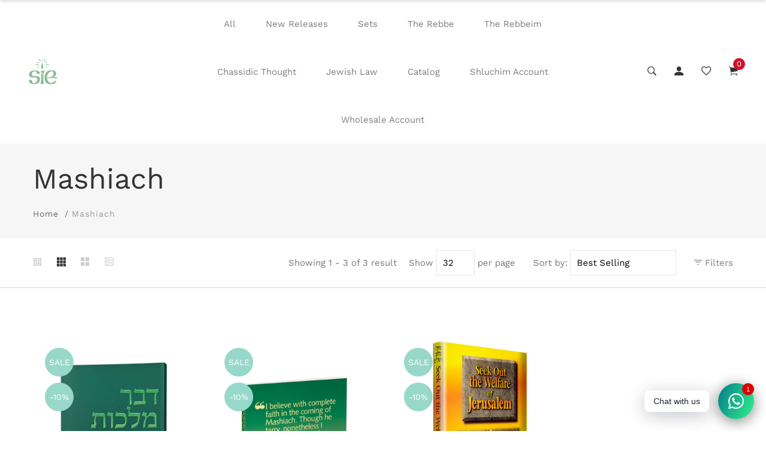

--- FILE ---
content_type: text/html; charset=utf-8
request_url: https://shop.sie.org/collections/moshiach
body_size: 42140
content:
<!doctype html>
<html class="no-js" lang="en">
<head>
  <script src="https://analytics.ahrefs.com/analytics.js" data-key="wU7+J6tJIS27kn7joB31vg" async></script>
  <!-- Basic and Helper page needs -->
  
   <meta charset="utf-8"> <meta http-equiv="X-UA-Compatible" content="IE=edge,chrome=1"> <meta name="viewport" content="width=device-width, initial-scale=1.0"> <meta name="theme-color" content="#d3122a"> <meta name="format-detection" content="telephone=no"><!-- Google Tag Manager --><script>(function(w,d,s,l,i){w[l]=w[l]||[];w[l].push({'gtm.start':new Date().getTime(),event:'gtm.js'});var f=d.getElementsByTagName(s)[0],j=d.createElement(s),dl=l!='dataLayer'?'&l='+l:'';j.async=true;j.src='https://www.googletagmanager.com/gtm.js?id='+i+dl;f.parentNode.insertBefore(j,f);})(window,document,'script','dataLayer','GTM-WPLFBP96');</script><!-- End Google Tag Manager --><link rel="canonical" href="https://shop.sie.org/collections/moshiach"><link rel="prefetch" as="document" href="https://shop.sie.org/collections/moshiach"><link rel="preconnect" href="//fonts.shopifycdn.com/" crossorigin><link rel="preconnect" href="//cdn.shopify.com/" crossorigin> <link rel="dns-prefetch" href="//shop.sie.org" crossorigin><link rel="dns-prefetch" href="//shop.sie.org" crossorigin><link rel="dns-prefetch" href="//cdn.shopify.com" crossorigin><link rel="dns-prefetch" href="//fonts.shopifycdn.com" crossorigin><link rel="dns-prefetch" href="//fonts.googleapis.com" crossorigin><link rel="dns-prefetch" href="//ajax.googleapis.com" crossorigin><link rel="dns-prefetch" href="//via.placeholder.com" crossorigin> <link rel="preconnect" href="//ajax.googleapis.com/"> <link rel="preload" href="//shop.sie.org/cdn/shop/t/7/assets/plugins.js?v=139296894682182894691719473288" as="script"><link rel="preload" href="//shop.sie.org/cdn/shop/t/7/assets/theme.plugins.js?v=177399257430505027491719473288" as="script"> <link rel="preload" href="//shop.sie.org/cdn/shop/t/7/assets/bootstrap.min.js?v=94033863239863277801719473286" as="script"> <link rel="preload" href="//shop.sie.org/cdn/shop/t/7/assets/owl.carousel.min.js?v=39625633880638491061719473287" as="script"> <link rel="preload" href="//shop.sie.org/cdn/shop/t/7/assets/lazysizes.min.js?v=89644803952926230611719473287" as="script"> <link rel="preload" href="//shop.sie.org/cdn/shop/t/7/assets/tippy.min.js?v=157736563639682071161719473288" as="script"> <link rel="preload" href="//shop.sie.org/cdn/shop/t/7/assets/slick.min.js?v=129419428051093955041719473288" as="script"> <link rel="preload" href="//cdn.shopify.com/s/javascripts/currencies.js" as="script"> <link rel="preload" href="//shop.sie.org/cdn/shop/t/7/assets/jquery.currencies.min.js?v=131103754243345536471719473287" as="script"> <link rel="preload" href="//shop.sie.org/cdn/shop/t/7/assets/theme.min.js?v=104990965764202793601719473316" as="script"><link rel="preload" as="font" href="//shop.sie.org/cdn/fonts/work_sans/worksans_n4.b7973b3d07d0ace13de1b1bea9c45759cdbe12cf.woff2" type="font/woff2" crossorigin> <link rel="preload" as="font" href="//shop.sie.org/cdn/fonts/work_sans/worksans_n4.b7973b3d07d0ace13de1b1bea9c45759cdbe12cf.woff2" type="font/woff2" crossorigin> <link rel="preload" as="font" href="//shop.sie.org/cdn/fonts/work_sans/worksans_n4.b7973b3d07d0ace13de1b1bea9c45759cdbe12cf.woff2" type="font/woff2" crossorigin> <link rel="preload" href="//shop.sie.org/cdn/shop/t/7/assets/plugins.css?v=125125202649890534761719473316" as="style"> <link rel="preload" href="//shop.sie.org/cdn/shop/t/7/assets/slick.min.css?v=172243757244787934991719473288" as="style"> <link rel="preload" href="//shop.sie.org/cdn/shop/t/7/assets/style.min.css?v=158669106100615236371719473316" as="style"> <link rel="preload" href="//shop.sie.org/cdn/shop/t/7/assets/theme-settings.css?v=137150947603530946611763598427" as="style"><link rel="shortcut icon" href="//shop.sie.org/cdn/shop/files/Minimalist_Website_Launch_Computer_Mockup_Instagram_Post_150_x_150_px_1_1_32x32.png?v=1763598713" type="image/png" /><!-- Title and description --><title>Mashiach&ndash; Sichos In English</title><!-- Helpers --><!-- /snippets/social-meta-tags.liquid --><meta property="og:type" content="website"> <meta property="og:title" content="Mashiach"><meta property="og:url" content="https://shop.sie.org/collections/moshiach"><meta property="og:site_name" content="Sichos In English"><meta name="twitter:card" content="summary">

<!-- Link all your CSS files below --><link href="//shop.sie.org/cdn/shop/t/7/assets/plugins.css?v=125125202649890534761719473316" rel="stylesheet" type="text/css" media="all" />

<style>*,:after,:before,input{box-sizing:border-box}body,html{padding:0;margin:0}article,aside,details,figcaption,figure,footer,header,hgroup,main,nav,section,summary{display:block}audio,canvas,progress,video{display:inline-block;vertical-align:baseline}input[type=number]::-webkit-inner-spin-button,input[type=number]::-webkit-outer-spin-button{height:auto}input[type=search]::-webkit-search-cancel-button,input[type=search]::-webkit-search-decoration{-webkit-appearance:none}[tabindex='-1']:focus{outline:0}.display-table{display:table;table-layout:fixed;width:100%}.display-table-cell{display:table-cell;vertical-align:middle;float:none}.visually-hidden{position:absolute;overflow:hidden;clip:rect(0 0 0 0);height:1px;width:1px;margin:-1px;padding:0;border:0}p{margin:0 0 15px 0}p img{margin:0}em{font-style:italic}b,strong{font-weight:700}small{font-size:.9em}sub,sup{position:relative;font-size:60%;vertical-align:baseline}sup{top:-.5em}sub{bottom:-.5em}blockquote{font-size:1.125em;line-height:1.45;font-style:italic;margin:0 0 30px;padding:15px 30px;border-left:1px solid #e5e5e5}blockquote p{margin-bottom:0}blockquote p+cite{margin-top:15px}blockquote cite{display:block;font-size:.75em}blockquote cite:before{content:'\2014 \0020'}code,pre{background-color:#faf7f5;font-family:Consolas,monospace;font-size:1em;border:0 none;padding:0 2px;color:#51ab62}pre{overflow:auto;padding:15px;margin:0 0 30px}hr{clear:both;border-top:solid #e5e5e5;border-width:1px 0 0;margin:30px 0;height:0}hr.hr--small{margin:15px 0}hr.hr--clear{border-top-color:transparent}.rte{margin-bottom:15px}.rte a{text-decoration:underline}.rte h1,.rte h2,.rte h3,.rte h4,.rte h5,.rte h6{margin-top:2em}.rte h1:first-child,.rte h2:first-child,.rte h3:first-child,.rte h4:first-child,.rte h5:first-child,.rte h6:first-child{margin-top:0}.rte h1 a,.rte h2 a,.rte h3 a,.rte h4 a,.rte h5 a,.rte h6 a{text-decoration:none}.rte>div{margin-bottom:15px}.rte li{margin-bottom:.4em}.rte--header{margin-bottom:0}button{overflow:visible}button[disabled],html input[disabled]{cursor:default}.btn,.rte .btn{display:inline-block;padding:8px 10px;width:auto;margin:0;line-height:1.42;font-weight:700;text-decoration:none;text-align:center;vertical-align:middle;white-space:nowrap;cursor:pointer;border:1px solid transparent;-webkit-appearance:none;-moz-appearance:none;border-radius:3px;background-color:#d3122a;/*!setting.color_primary{*/color:#fff}.btn:hover,.rte .btn:hover{background-color:#a40e21;color:#fff}.btn:active,.btn:focus,.rte .btn:active,.rte .btn:focus{background-color:#750a18;color:#fff}.btn.disabled,.btn[disabled],.rte .btn.disabled,.rte .btn[disabled]{cursor:default;color:#b6b6b6;background-color:#f6f6f6}ol,ul{margin:0;padding:0}ol{list-style:decimal}ol ol,ol ul,ul ol,ul ul{margin:0}li{margin-bottom:.25em}ul.square{list-style:square outside}ul.disc{list-style:disc outside}ol.alpha{list-style:lower-alpha outside}.no-bullets{list-style:none outside;margin-left:0}.inline-list{margin-left:0}.inline-list li{display:inline-block;margin-bottom:0}table{width:100%;border-collapse:collapse;border-spacing:0}table.full{width:100%;margin-bottom:1em}.table-wrap{max-width:100%;overflow:auto;-webkit-overflow-scrolling:touch}th{font-weight:700}td,th{text-align:left;padding:15px;border:1px solid #e5e5e5}img{border:0 none}svg:not(:root){overflow:hidden}iframe,img{max-width:100%}form{margin-bottom:0}.form-vertical{margin-bottom:15px}button,input,select,textarea{padding:0;margin:0}button{background:0 0;border:none;cursor:pointer}button,input,textarea{-webkit-appearance:none;-moz-appearance:none}button{background:0 0;border:none;display:inline-block;cursor:pointer}input[type=image]{padding-left:0;padding-right:0}fieldset{border:1px solid #e5e5e5;padding:15px}legend{border:0;padding:0}button,input[type=submit]{cursor:pointer}input,select,textarea{border:1px solid #e5e5e5;max-width:100%;padding:8px 10px;border-radius:3px}input:focus,select:focus,textarea:focus{border:1px solid #ccc}input.input-full,select.input-full,textarea.input-full{width:100%}textarea{min-height:100px}input[type=checkbox],input[type=radio]{display:inline;margin:0 8px 0 0;padding:0;width:auto}input[type=checkbox]{-webkit-appearance:checkbox;-moz-appearance:checkbox}input[type=radio]{-webkit-appearance:radio;-moz-appearance:radio}input[type=image]{padding-left:0;padding-right:0}select{-webkit-appearance:none;-moz-appearance:none;appearance:none;background-position:right center;background-image:url(//lezada-health-care.myshopify.com/services/assets/120441733225/editor_asset/ico-select.svg);background-repeat:no-repeat;background-position:right 10px center;background-color:transparent;padding-right:28px;text-indent:.01px;text-overflow:'';cursor:pointer}.ie9 select,.lt-ie9 select{padding-right:10px;background-image:none}optgroup{font-weight:700}option{color:#000;background-color:#fff}select::-ms-expand{display:none}input.error,select.error,textarea.error{border-color:#d02e2e;background-color:#fff6f6;color:#d02e2e}label.error{color:#d02e2e}.pagination{margin-bottom:1em;text-align:center}.pagination>span{display:inline-block;line-height:1}.pagination a{display:block}.pagination .page.current,.pagination a{padding:8px}#PageContainer{overflow:hidden}.errors,.note{border-radius:3px;padding:6px 12px;margin-bottom:15px;border:1px solid transparent;font-size:.9em;text-align:left}.errors ol,.errors ul,.note ol,.note ul{margin-top:0;margin-bottom:0}.errors li:last-child,.note li:last-child{margin-bottom:0}.errors p,.note p{margin-bottom:0}.note{border-color:#e5e5e5}.errors ul{list-style:disc outside;margin-left:20px}.form-success{color:#56ad6a;background-color:#ecfef0;border-color:#56ad6a}.form-success a{color:#56ad6a;text-decoration:underline}.form-success a:hover{text-decoration:none}.errors,.form-error{color:#d02e2e;background-color:#fff6f6;border-color:#d02e2e}.errors a,.form-error a{color:#d02e2e;text-decoration:underline}.errors a:hover,.form-error a:hover{text-decoration:none}.no-gutters{margin-left:0;margin-right:0}.no-gutters>.col,.no-gutters>[class*=col-]{padding-right:0;padding-left:0;margin:0}.lazyload,.lazyloading{opacity:0}.lazyloaded{opacity:1;transition:opacity .3s}.mt-25{margin-top:25px!important}.mb-0{margin-bottom:0!important}.mb-25{margin-bottom:25px!important}.mb-30{margin-bottom:30px!important}.mb-35{margin-bottom:35px!important}.mb-40{margin-bottom:40px!important}.mb-45{margin-bottom:45px!important}.mb-50{margin-bottom:50px!important}.mb-70{margin-bottom:70px!important}.mb-65{margin-bottom:65px!important}.mb-100{margin-bottom:100px!important}.mb-80{margin-bottom:80px!important}.pt-10{padding-top:10px!important}.pt-100{padding-top:100px!important}.pt-135{padding-top:135px!important}.pb-10{padding-bottom:10px!important}.pb-15{padding-bottom:15px!important}.pb-30{padding-bottom:30px!important}.pb-70{padding-bottom:50px!important}.pb-80{padding-bottom:80px!important}.pb-90{padding-bottom:90px!important}.pb-100{padding-bottom:100px!important}.pb-50{padding-bottom:50px!important}.pb-135{padding-bottom:135px!important}*,::after,::before{-webkit-box-sizing:border-box;box-sizing:border-box}body,html{height:100%}body{line-height:24px;font-size:15px;font-style:normal;font-weight:400;visibility:visible;font-family:"Work Sans",sans-serif;color:#777;position:relative}.newsletter-overlay-active{position:relative}h1,h2,h3,h4,h5,h6{color:#333;font-family:"Work Sans",sans-serif;font-weight:400;margin-top:0}h1{font-size:36px;line-height:42px}h2{font-size:30px;line-height:36px}h3{font-size:24px;line-height:30px}h5{font-size:14px;line-height:18px}p:last-child{margin-bottom:0}a,button{color:inherit;display:inline-block;line-height:inherit;text-decoration:none;cursor:pointer}a,button,img,input,span{-webkit-transition:all .3s ease 0s;-o-transition:all .3s ease 0s;transition:all .3s ease 0s}a:hover{text-decoration:none}button,input[type=submit]{cursor:pointer}ul{list-style:outside none none;margin:0;padding:0}input::-webkit-input-placeholder,textarea::-webkit-input-placeholder{opacity:1}.active{visibility:visible;opacity:1}.inactive{visibility:hidden;opacity:0}a.scroll-top{background:#333;width:50px;height:50px;line-height:50px;display:none;text-align:center;color:#fff;font-family:Ionicons;position:fixed;right:25px;bottom:25px;z-index:99;border-radius:50%}@media (min-width:1200px){.container{max-width:1200px}.container.wide{max-width:95%}.container.full{max-width:100%;padding:0}}.site-mobile-navigation{width:100%;position:relative;z-index:99}.cart-overlay{position:fixed;top:0;right:0;width:100%;height:100%;z-index:9998;visibility:hidden;opacity:0;-webkit-transition:.3s;-o-transition:.3s;transition:.3s}.cart-overlay.active-cart-overlay{visibility:visible;opacity:1;-webkit-transition:.3s;-o-transition:.3s;transition:.3s}.cart-overlay.active-cart-overlay .cart-overlay-content{-webkit-transform:translateX(0);-ms-transform:translateX(0);transform:translateX(0);-webkit-transition:.6s;-o-transition:.6s;transition:.6s}.cart-overlay .cart-overlay-content .close-icon{position:absolute;top:20px;right:20px}.cart-overlay .cart-overlay-content .close-icon a{-webkit-transition:.6s;-o-transition:.6s;transition:.6s}.cart-overlay .cart-overlay-content .close-icon a i{font-size:25px;color:#333}.offcanvas-cart-content-container .cart-title{font-size:18px;line-height:28px;font-weight:500;border-bottom:1px solid #eee;padding-bottom:5px;margin-bottom:20px}.search-overlay{position:fixed;top:0;left:0;width:100%;height:100vh;background-color:#fff;-webkit-transform:translate3d(100%,0,0);transform:translate3d(100%,0,0);-webkit-transition:.6s;-o-transition:.6s;transition:.6s;z-index:999999}.search-overlay .search-close-icon{position:absolute;top:30px;right:30px}.search-overlay .search-close-icon a{-webkit-transition:.6s;-o-transition:.6s;transition:.6s}.search-overlay .search-close-icon a i{font-size:40px;color:#333}.search-overlay .search-overlay-content{position:absolute;top:50%;left:50%;-webkit-transform:translate(-50%,-50%);-ms-transform:translate(-50%,-50%);transform:translate(-50%,-50%)}.search-overlay .search-overlay-content .input-box{margin-bottom:15px}.search-overlay .search-overlay-content .input-box form input{background:0 0;border:none;border-bottom:2px solid #222;font-size:67px}.header-bottom-container{display:-webkit-box;display:-ms-flexbox;display:flex;-webkit-box-align:center;-ms-flex-align:center;align-items:center}.header-bottom-container .logo-with-offcanvas{-ms-flex-preferred-size:20%;flex-basis:20%}.header-bottom-container .header-bottom-navigation{-ms-flex-preferred-size:60%;flex-basis:60%}.header-bottom-container .header-right-container{-ms-flex-preferred-size:20%;flex-basis:20%}nav.center-menu>ul{text-align:center}nav.site-nav>ul>li{display:inline-block;position:static;margin:0 25px;text-align:left;line-height:80px}nav.site-nav>ul>li a{position:relative}nav.site-nav>ul>li.menu-item-has-children>a{position:relative}nav.site-nav>ul>li.menu-item-has-children>a:before{position:absolute;top:50%;-webkit-transform:translateY(-50%);-ms-transform:translateY(-50%);transform:translateY(-50%);right:-15px;content:"\f107";font-family:fontAwesome;color:#d0d0d0}nav.site-nav>ul>li>a{color:#7e7e7e;font-weight:500}nav.site-nav>ul>li>a:after{position:absolute;bottom:30px;left:auto;right:0;width:0;height:1px;content:"";background-color:#333;-webkit-transition:.3s;-o-transition:.3s;transition:.3s}nav.site-nav>ul>li ul.sub-menu{position:absolute;-webkit-box-shadow:-2px 2px 81px -27px rgba(0,0,0,.3);box-shadow:-2px 2px 81px -27px rgba(0,0,0,.3);visibility:hidden;opacity:0;-webkit-transition:.6s;-o-transition:.6s;transition:.6s;margin-top:45px;background-color:#fff;z-index:9999}.header-right-icons .single-icon{margin-left:30px}.header-right-icons .single-icon a{position:relative}.header-right-icons .single-icon a i{font-size:20px;color:#333}.header-right-icons .single-icon a span.count{position:absolute;top:-10px;right:-12px;width:20px;height:20px;line-height:20px;background-color:#d3122a;color:#fff;text-align:center;font-size:13px;border-radius:50%;font-weight:500}.cart-overlay-close,.overlay-close,.wishlist-overlay-close{position:absolute;width:100%;height:100%;z-index:2}.header-top{border-bottom:1px solid #dedede}.header-top .header-separator{margin:0 10px;color:#d8d8d8}.order-online-text{font-size:14px}.order-online-text a{font-size:14px;line-height:14px;color:#333;border-bottom:1px solid #333}.header-top-container{display:-webkit-box;display:-ms-flexbox;display:flex}.header-top-container .header-top-left{-ms-flex-preferred-size:50%;flex-basis:50%;display:-webkit-box;display:-ms-flexbox;display:flex}.header-top-container .header-top-right{-ms-flex-preferred-size:50%;flex-basis:50%;display:-webkit-box;display:-ms-flexbox;display:flex;-webkit-box-pack:end;-ms-flex-pack:end;justify-content:flex-end}.header-top-container .header-top-right .top-social-icons ul li{display:inline-block}.header-top-container .header-top-right .top-social-icons ul li a{color:#333;margin-right:20px}.header-top-container .header-top-right .top-social-icons ul li:last-child a{margin-right:0}.change-dropdown{position:relative;margin-right:15px}.change-dropdown>a{font-size:14px;color:#7e7e7e;position:relative}.change-dropdown>a:before{position:absolute;top:0;right:-15px;content:"\f107";font-family:fontAwesome}.change-dropdown ul{position:absolute;top:120%;background-color:#fff;-webkit-box-shadow:-1px 10px 80px -15px rgba(0,0,0,.3);box-shadow:-1px 10px 80px -15px rgba(0,0,0,.3);min-width:150px;visibility:hidden;opacity:-1;-webkit-transition:.3s;-o-transition:.3s;transition:.3s;margin-top:10px;z-index:99;padding:8px 0}.change-dropdown ul li a{font-size:14px;display:block;padding:8px 15px;color:#7e7e7e;-webkit-transition:.3s;-o-transition:.3s;transition:.3s}.section-title{margin-bottom:-5px}.section-title h1{font-size:48px;line-height:64px;margin-top:-13px;margin-bottom:15px}.section-title p{line-height:26px}.section-title p.subtitle--deep{font-size:14px;font-weight:500;margin-bottom:35px;line-height:24px;letter-spacing:1px;margin-top:-5px}.section-title p.subtitle--trending-home{font-size:18px;line-height:28px;font-weight:400;margin-bottom:0}.single-category{position:relative;overflow:hidden}.single-category--three{position:relative}.single-category__image{overflow:hidden;position:relative}.single-category__image img{width:100%;-webkit-transition:.8s;-o-transition:.8s;transition:.8s}.single-category__image:after{display:block;position:absolute;content:'';top:20px;left:20px;width:calc(100% - 40px);height:calc(100% - 40px);background-color:transparent;border:1px solid #fff;opacity:0;visibility:hidden;-webkit-transition:.6s;-o-transition:.6s;transition:.6s}.single-category__image--three--creativehome:after{display:none}.single-category__content{display:-webkit-box;display:-ms-flexbox;display:flex;-webkit-box-pack:justify;-ms-flex-pack:justify;justify-content:space-between;z-index:5;position:relative}.single-category__content .title{width:70%;position:relative}.single-category__content .title p{font-size:18px;line-height:36px;font-weight:400;margin:0;opacity:1;visibility:visible;-webkit-transform:translateY(0);-ms-transform:translateY(0);transform:translateY(0);margin-bottom:0;color:#333;-webkit-transition-duration:.6s;-o-transition-duration:.6s;transition-duration:.6s}.single-category__content .title a{display:inline-block;font-size:24px;line-height:36px;color:#d3122a;-webkit-transform:translateY(60%);-ms-transform:translateY(60%);transform:translateY(60%);visibility:hidden;opacity:0;-webkit-transition-duration:.6s;-o-transition-duration:.6s;transition-duration:.6s;position:absolute;top:0;left:0}.single-category__content--three{position:absolute;bottom:50px;left:50px;width:calc(100% - 100px)}.single-category__content--three .title{width:100%}.single-category__content--three .title p{color:#333;font-size:34px}.single-category__content--three--creativehome{bottom:30px;left:40px;width:100%}.single-category__content--three--creativehome .title p>a{-webkit-transform:translateY(0);-ms-transform:translateY(0);transform:translateY(0);font-weight:500;font-style:normal;font-size:34px;line-height:48px;color:#333;text-transform:capitalize}.single-category__content--three--creativehome .title a{-webkit-transform:translateY(0);-ms-transform:translateY(0);transform:translateY(0);position:static;visibility:visible;opacity:1;font-size:14px;color:#333;text-transform:uppercase;font-weight:500}.single-category__content--three--banner{width:50%}.single-category__content--three--banner .title p{margin-bottom:15px}.single-category__content--three--banner .title p a{font-weight:400}.single-category__content--three--banner .title>a{border-bottom:1px solid #333;line-height:22px}.single-category:hover .single-category__image img{-webkit-transform:scale(1.1);-ms-transform:scale(1.1);transform:scale(1.1)}.single-category:hover .single-category__image:after{visibility:visible;opacity:1}.single-category:hover .single-category__content .title p{visibility:hidden;opacity:0;-webkit-transform:translateY(-60%);-ms-transform:translateY(-60%);transform:translateY(-60%)}.single-category:hover .single-category__content .title a{visibility:visible;opacity:1;-webkit-transform:translateY(0);-ms-transform:translateY(0);transform:translateY(0)}.single-category:hover .single-category__content.single-category__content--three--creativehome .title p{visibility:visible;opacity:1;-webkit-transform:translateY(0);-ms-transform:translateY(0);transform:translateY(0)}.single-category:hover .single-category__content.single-category__content--three--creativehome .title a{visibility:visible;opacity:1;-webkit-transform:translateY(0);-ms-transform:translateY(0);transform:translateY(0)}.slick-slide>div>div{vertical-align:middle}.product-carousel .slick-list{margin-left:-15px;margin-right:-15px}.multi-testimonial-slider-container .slick-list{margin-left:-15px;margin-right:-15px}.multi-testimonial-slider-container .slick-arrow{background:0 0;border:none;font-size:72px;color:#e7e7e7;position:absolute;top:50%;-webkit-transform:translateY(-50%);-ms-transform:translateY(-50%);transform:translateY(-50%);z-index:3;visibility:hidden;opacity:0;-webkit-transition:.3s;-o-transition:.3s;transition:.3s}.multi-testimonial-slider-container .slick-arrow.slick-next{right:-100px}.multi-testimonial-slider-container .slick-arrow.slick-prev{left:-100px}.single-product__image{position:relative}.single-product__image>a{display:block}.single-product__image>a img{width:100%;-webkit-transition:.9s;-o-transition:.9s;transition:.9s}.single-product__image>a img.secondary__img{position:absolute;top:0;left:0;visibility:hidden;opacity:0;z-index:1}.single-product__floating-badges{position:absolute;top:20px;left:20px;z-index:8;display:-webkit-box;display:-ms-flexbox;display:flex;-webkit-box-orient:vertical;-webkit-box-direction:normal;-ms-flex-direction:column;flex-direction:column}.single-product__floating-badges span{text-transform:lowercase;display:inline-block;height:48px;width:48px;line-height:48px;font-weight:500;border-radius:100%;z-index:3;text-align:center;color:#fff;font-size:14px;margin-bottom:10px}.single-product__floating-badges span:last-child{margin-bottom:0}.single-product__floating-badges span.onsale{background-color:#98d8ca}.single-product__floating-icons{position:absolute;top:20px;right:20px;z-index:9;display:-webkit-box;display:-ms-flexbox;display:flex;-webkit-box-orient:vertical;-webkit-box-direction:normal;-ms-flex-direction:column;flex-direction:column}.single-product__floating-icons span{display:inline-block;visibility:hidden;opacity:0}.single-product__floating-icons span:nth-child(1){-webkit-transition:.3s;-o-transition:.3s;transition:.3s;margin-top:5px}.single-product__floating-icons span:nth-child(2){-webkit-transition:.6s;-o-transition:.6s;transition:.6s;margin-top:5px}.single-product__floating-icons span:nth-child(3){-webkit-transition:.9s;-o-transition:.9s;transition:.9s;margin-top:5px}.single-product__floating-icons span a{width:40px;height:40px;line-height:40px;background-color:#fff;text-align:center;margin-bottom:5px;color:#7e7e7e}.single-product__floating-icons span a i{font-size:20px}.single-product__variations{position:absolute;bottom:-10px;right:20px;width:calc(100% - 40px);z-index:9;padding:10px;visibility:hidden;opacity:0;-webkit-transition:.9s;-o-transition:.9s;transition:.9s}.single-product__variations .size-container{text-align:center}.single-product__variations .size-container span{display:inline-block;margin-right:8px;font-weight:600;color:#999;font-size:14px;text-transform:uppercase}.single-product__variations .color-container{text-align:center}.single-product__content{position:relative;padding-top:25px}.single-product__content .title{position:relative}.single-product__content .title h3{margin-bottom:0}.single-product__content .title h3 a{display:block;font-size:17px;line-height:1.6;margin-bottom:10px;font-weight:400;opacity:1;visibility:visible;-webkit-transform:translateY(0);-ms-transform:translateY(0);transform:translateY(0);-webkit-transition-duration:.6s;-o-transition-duration:.6s;transition-duration:.6s}.single-product__content .title .product-cart-action{display:inline-block;-webkit-transform:translateY(60%);-ms-transform:translateY(60%);transform:translateY(60%);visibility:hidden;opacity:0;-webkit-transition-duration:.6s;-o-transition-duration:.6s;transition-duration:.6s;position:absolute;top:0;left:0}.single-product__content .title .product-cart-action a{font-size:18px;line-height:28px;color:#d3122a;font-weight:500}.single-product__content .title .product-cart-action a:before{content:'+';display:inline-block;margin-right:5px}.single-product__content .price .discounted-price{font-size:14px;line-height:1;font-weight:600;color:#333}.single-product__content .price .main-price{font-size:14px;line-height:1;font-weight:600;color:#333;margin-right:5px}.single-product__content .price .main-price.discounted{color:#aaa;font-weight:600;font-size:12;line-height:1;text-decoration:line-through}.single-product--smarthome{position:relative}.single-product--smarthome .single-product__content{position:absolute;bottom:30px;left:15px;z-index:3}body::after{position:fixed;top:0;left:0;width:100%;height:100%;background:rgba(35,35,44,.5);visibility:hidden;opacity:0;-webkit-transition:opacity .3s 0s,visibility 0s .3s;-moz-transition:opacity .3s 0s,visibility 0s .3s;-o-transition:opacity .3s 0s,visibility 0s .3s;transition:opacity .3s 0s,visibility 0s .3s;content:"";z-index:9999}.lezada-button{background-color:#333;color:#fff!important;text-transform:uppercase;display:inline-block;border-radius:0;border:1px solid #333;font-weight:500;letter-spacing:1px}.lezada-button:hover{background-color:transparent;color:#333!important}.lezada-button--medium{font-size:14px;padding:10px 45px}.lezada-loadmore-button{color:#333;letter-spacing:1px;font-weight:500}.lezada-loadmore-button i{display:inline-block;font-size:16px;padding-right:8px;font-weight:600;color:#333}.single-testimonial-single-item{display:-webkit-box;display:-ms-flexbox;display:flex;-webkit-box-align:center;-ms-flex-align:center;align-items:center}.single-testimonial-single-item__content{-ms-flex-preferred-size:calc(100% - 300px);flex-basis:calc(100% - 300px);padding:0 30px;padding-left:50px}.single-testimonial-single-item__content .text{font-size:24px;line-height:40px;color:#333;font-weight:300}.single-testimonial-single-item__content .client-info .name{font-size:18px;line-height:25px;font-weight:600;color:#333}.single-testimonial-single-item__content .client-info .designation{font-size:16px;line-height:22px;color:#7e7e7e}.single-banner--hoverborder{position:relative;overflow:hidden}.single-banner--hoverborder img{width:100%;-webkit-transform:scale(1);-ms-transform:scale(1);transform:scale(1);-webkit-transition:.6s;-o-transition:.6s;transition:.6s}.single-banner--hoverborder .banner-link{position:absolute;top:0;left:0;width:100%;height:100%;z-index:2}.single-banner--hoverborder .banner-content{position:absolute;width:100%;top:50%;bottom:auto}.single-banner--hoverborder .banner-content--middle-white{left:50%;text-align:center;font-size:37px;line-height:48px;text-transform:uppercase;color:#fff;font-weight:300;-webkit-transform:translate(-50%,-50%);-ms-transform:translate(-50%,-50%);transform:translate(-50%,-50%)}.single-banner--hoverborder:after{display:block;position:absolute;content:'';top:20px;left:20px;width:calc(100% - 40px);height:calc(100% - 40px);background-color:transparent;border:1px solid #fff;opacity:0;visibility:hidden;-webkit-transition:.6s;-o-transition:.6s;transition:.6s;z-index: 9}.single-icon{margin-left:30px}.footer-container.footer-one{background-color:#f8f8f8}.footer-container.footer-one .col{-ms-flex-preferred-size:17.5%;flex-basis:17.5%;margin-bottom:50px}.footer-container.footer-one .col:last-child{max-width:30%;-ms-flex-preferred-size:100%;flex-basis:100%}.footer-single-widget .widget-title{font-size:16px;font-weight:600;margin-bottom:30px}.footer-single-widget .logo{margin-bottom:35px}.footer-single-widget .copyright-text p{font-size:15px;line-height:30px}.footer-nav-container nav ul li{padding:10px 0}.footer-nav-container nav ul li a{font-size:15px;line-height:20px;color:#999;position:relative}.footer-nav-container nav ul li a:hover:after{visibility:visible;opacity:1}.footer-nav-container nav ul li a:after{position:absolute;bottom:0;left:0;width:100%;height:1px;background-color:#d1d1d1;visibility:hidden;opacity:0;content:""}.footer-nav-container nav ul li:first-child{padding-top:0}.footer-nav-container nav ul li:last-child{padding-bottom:0}.footer-social-links ul li{position:relative}.footer-social-links ul li a{padding-left:30px;display:inline-block}.footer-social-links ul li a i{position:absolute;left:0;color:#333}.footer-subscription-widget .footer-subscription-title{font-size:34px;line-height:34px;margin-bottom:30px}.footer-subscription-widget .subscription-subtitle{margin-bottom:35px}.footer-subscription-widget .subscription-form{position:relative}.footer-subscription-widget .subscription-form input{background:0 0;border:none;border-bottom:2px solid #ccc;padding:10px 0;width:100%;padding-right:40px}.footer-subscription-widget .subscription-form button{position:absolute;right:0;top:50%;-webkit-transform:translateY(-50%);-ms-transform:translateY(-50%);transform:translateY(-50%);background:0 0;border:none;color:#ccc;font-size:35px;padding:0}.footer-subscription-widget .mailchimp-alerts{position:absolute;bottom:-60px}input,select,textarea{border-radius:0}li{margin-bottom:0}#quickViewModal .modal-content{border-radius:0}#quickViewModal .modal-dialog{margin:150px auto;max-width:1000px}#quickViewModal .modal-body{padding:30px}.price{margin:9px 0 8px}.single-product .single-countdown{background:#98d8ca;color:#fff;display:inline-block;font-size:14px;height:55px;padding-top:5px;text-align:center;width:53px;text-transform:capitalize}b,strong{font-weight:700}ol ol,ol ul,ul ol,ul ul{margin:0}.search-overlay-content button{position:absolute;right:25px;bottom:25px;font-size:35px;color:#dcdcdc;cursor:pointer;transition:.3s}.search-overlay .search-overlay-content .input-box form input::-webkit-input-placeholder{color:#dcdcdc}.search-overlay .search-overlay-content .input-box form input::placeholder{color:#dcdcdc}.change-dropdown ul{min-width:210px}.change-dropdown .currency-trigger{cursor:pointer}.switcher-currency-trigger.currency{position:relative}.change-dropdown ul li a{padding:4px 15px}.change-dropdown .switcher-currency-trigger ul{padding:12px 0}.footer-single-widget .copyright-text p{margin-bottom:0}.footer-subscription-widget .mailchimp-alerts{position:inherit}.color-container ul li{border-radius:50px;cursor:pointer;display:block;float:left;height:18px;margin-left:10px;text-indent:-9999px;transition:all .4s ease 0s;width:18px}.color-container li label{border-radius:50px;cursor:pointer;display:block;float:left;height:18px;text-indent:-9999px;transition:all .4s ease 0s;border:1px solid #ddd;width:18px}.color-container ul li.img_variant{text-indent:unset;width:25px;height:25px;border-radius:50%}.color-container ul li.img_variant img{border-radius:50%}.grid-color-swatch{display:-webkit-box;display:-ms-flexbox;display:flex;-webkit-box-align:center;-ms-flex-align:center;align-items:center;-ms-flex-wrap:wrap;flex-wrap:wrap;-webkit-box-pack:center;-ms-flex-pack:center;justify-content:center}.color-container ul li:first-child{margin-left:0}.loading-modal{background:#000;border:1px solid rgba(0,0,0,.15);position:fixed;top:50%!important;bottom:auto;left:50%!important;right:auto;width:56px;height:56px;margin-left:-28px;margin-top:-28px;overflow:hidden;padding:0;text-align:center;text-indent:-999em;-webkit-box-shadow:0 1px 4px rgba(0,0,0,.3);-moz-box-shadow:0 1px 4px rgba(0,0,0,.3);box-shadow:0 1px 4px rgba(0,0,0,.3);-webkit-border-radius:3px;-moz-border-radius:3px;border-radius:3px;display:block}.modal{position:fixed;top:0;right:0;bottom:0;left:0;z-index:10000;display:none;overflow:auto;-webkit-overflow-scrolling:touch;outline:0}.compare_modal{position:fixed;top:0;right:0;bottom:0;left:0;z-index:10000;display:none;overflow:auto;-webkit-overflow-scrolling:touch;outline:0}.product_timer{position:absolute;bottom:20px;z-index:9;left:0;right:0}.single-product__floating-badges span.soldout-title{color:red}.product-description{display:none}.single-product .single-countdown{background:#98d8ca;font-size:13px;height:45px;width:45px;margin-right:2px}.countdown-area{text-align:center}.single-product .single-countdown>div{line-height:16px}.single-product__variations{padding:10px}.single-product__variations div+div{margin-top:3px}.single-product--smarthome .single-product__content{left:15px;right:15px}.single-product--smarthome .single-product__variations{left:0;right:auto}.single-product.single-product--smarthome .single-product__variations{bottom:130px;left:15px;right:15px}.single-product.single-product--smarthome:hover .single-product__variations{bottom:145px}.single-cart-product.empty{display:none}.single-cart-product.empty>h3{font-size:20px}.single-category__image a{display:block}.overlay-navigation-active .overlay-navigation-menu-container nav>ul>li>a span,.site-mobile-nav .dl-menu li span,.vertical-menu-container-dark nav>ul>li>a span,nav.site-nav>ul>li a span{position:absolute;background:#d3122a;display:inline-block;width:35px;height:20px;line-height:20px;text-align:center;color:#fff;font-size:11px;left:50%;-webkit-transform:translateX(-50%);transform:translateX(-50%);top:8px}.overlay-navigation-active .overlay-navigation-menu-container nav>ul>li>a span::before,.site-mobile-nav .dl-menu li span::before,.vertical-menu-container-dark nav>ul>li>a span::before,nav.site-nav>ul>li a span:before{position:absolute;content:"";width:5px;height:5px;background:#d3122a;bottom:-2px;-webkit-transform:rotate(-45deg);transform:rotate(-45deg);left:6px}.overlay-navigation-active .overlay-navigation-menu-container nav>ul>li>a span.sale,.site-mobile-nav .dl-menu li span.sale,.vertical-menu-container-dark nav>ul>li>a span.sale,nav.site-nav>ul>li a span.sale{background:#98d8ca}.overlay-navigation-active .overlay-navigation-menu-container nav>ul>li>a span.sale::before,.site-mobile-nav .dl-menu li span.sale::before,.vertical-menu-container-dark nav>ul>li>a span.sale::before,nav.site-nav>ul>li a span.sale:before{background:#98d8ca}.currency-trigger span::before{position:absolute;top:0;right:-15px;content:"\f107";font-family:fontAwesome}.change-dropdown .switcher-currency-trigger ul li.active{visibility:unset;opacity:unset}.footer-subscription-widget .mailchimp-alerts,.footer-subscription-widget .mailchimp-error,.newsletter-content .mailchimp-error{color:#ff9494}.footer-subscription-widget .mailchimp-success,.newsletter-content .mailchimp-success{color:green}.single-category__image::after{pointer-events:none}.single-product.single-product--smarthome.countdownprod .single-product__variations{bottom:105px}.search-overlay .search-overlay-content .input-box form input{padding-right:80px}.cart-overlay-close,.overlay-close,.wishlist-overlay-close{cursor:crosshair}.hero-single-slider .row{-webkit-box-align:center;-ms-flex-align:center;-ms-grid-row-align:center;align-items:center;-webkit-box-pack:center;-ms-flex-pack:center;justify-content:center}.hero-single-slider::before{position:absolute;content:"";background:#fff;width:100%;height:100%;opacity:.2}.hero-single-slider{position:relative;}.hero-slider-content>h5{color:#333;font-size:16px;font-weight:600;text-transform:uppercase;margin-bottom:33px}.main-title h2{color:#333;font-size:56px;line-height:71px;margin-bottom:35px}.hero-slider-content{position:relative;z-index:9}.hero-slider-wrapper.owl-carousel .owl-nav>div{position:absolute;top:50%;background:#fff;-webkit-transform:translateY(-50%);transform:translateY(-50%);width:50px;height:50px;text-align:center;line-height:51px;color:#999;left:15px;box-shadow:0 0 7px rgba(0,0,0,.15);-webkit-transition:.3s;transition:.3s;opacity:0;font-size:18px}.hero-slider-wrapper.owl-carousel .owl-nav>div.owl-next{left:auto;right:15px}.hero-slider-wrapper.owl-carousel:hover .owl-nav>div{opacity:1}.hero-slider-wrapper.owl-carousel:hover .owl-nav>div.owl-next{right:30px}.hero-slider-wrapper.owl-carousel:hover .owl-nav>div.owl-prev{left:30px}.hero-slider-wrapper.owl-carousel .owl-dots{position:absolute;left:50%;bottom:30px;-webkit-transform:translateX(-50%);transform:translateX(-50%);display:-webkit-box;display:-ms-flexbox;display:flex}.active .hero-slider-content *{-webkit-animation-name:fadeInUp;animation-name:fadeInUp;-webkit-animation-fill-mode:both;animation-fill-mode:both}.active .hero-slider-content h5{-webkit-animation-duration:1s;animation-duration:1s;-webkit-animation-delay:.2s;animation-delay:.2s}.active .hero-slider-content .main-title{-webkit-animation-duration:1.5s;animation-duration:1.5s;-webkit-animation-delay:.2s;animation-delay:.2s}.active .hero-slider-content a{-webkit-animation-duration:2.5s;animation-duration:2.5s;-webkit-animation-delay:.3s;animation-delay:.3s}.without_thumb .single-testimonial-single-item__content{-ms-flex-preferred-size:100%;flex-basis:100%;padding:0 110px}.single-product.single-product--smarthome.countdownprod .product_timer{transition:.9s}.footer_overlay,.section_overlay{position:relative}.footer_overlay::before,.section_overlay::before{position:absolute;content:"";width:100%;height:100%;background:#000;top:0;left:0;opacity:.5}.single-product--smarthome .single-countdown{padding-top:10px}.multi-testimonial-slider-container .slick-list{margin-left:0;margin-right:0}.banner-box .banner-info,.banner-box.banner-hover-1 .banner-image:after,a,button,img,input,span{-webkit-transition:all 250ms ease-out;-moz-transition:all 250ms ease-out;-ms-transition:all 250ms ease-out;-o-transition:all 250ms ease-out;transition:all 250ms ease-out}.hero-slider-content{padding:0 30px}.header-bottom-container{min-height:70px}.hero-single-slider::before{pointer-events:none}.offcanvas-mobile-menu{position:fixed;left:0;top:0;width:450px;max-width:100%;height:100vh;z-index:9999;-webkit-transform:translateX(-100%);transform:translateX(-100%);padding-right:60px;-webkit-transition:.6s;transition:.6s}.offcanvas-wrapper{overflow:auto;height:100%;-webkit-box-shadow:0 0 87px 0 rgba(0,0,0,.09);box-shadow:0 0 87px 0 rgba(0,0,0,.09);background-color:#fff}.offcanvas-inner-content{padding:20px 25px 0;height:100%;display:-webkit-box;display:-ms-flexbox;display:flex;-webkit-box-orient:vertical;-webkit-box-direction:normal;-ms-flex-direction:column;flex-direction:column}#admin-bar-iframe,#preview-bar-iframe{display:none!important}.product_timer{transition:.9s}.single-product__variations{z-index:98}.single-product__floating-badges{pointer-events:none}.single-product__image>a{text-align:center}.single-product__image>a img{display:unset}.mb-60{margin-bottom:50px!important}.newsletter-overlay-active:after{position:fixed;top:0;left:0;width:100%;height:100%;content:"";background-color:#333;opacity:.8;z-index:999;visibility:visible}.cart-overlay:after{position:absolute;top:0;left:0;width:100%;height:100%;background-color:#000;opacity:0;visibility:hidden;z-index:-1;content:"";-webkit-transition:.3s;-o-transition:.3s;transition:.3s}.mb-90{margin-bottom:90px!important}.cart-overlay .cart-overlay-content{background-color:#fff;width:380px;height:100%;z-index:9999;padding:20px;position:fixed;-webkit-transform:translateX(100%);-ms-transform:translateX(100%);transform:translateX(100%);-webkit-transition:.6s;-o-transition:.6s;transition:.6s;top:0;right:0;overflow:auto}.offcanvas-cart-content-container .cart-product-wrapper .cart-product-container{position:relative;max-height:330px;overflow:auto}.offcanvas-cart-content-container .cart-product-wrapper .cart-product-container .single-cart-product{position:relative;display:-webkit-box;display:-ms-flexbox;display:flex;border-bottom:1px solid #eee;padding-bottom:25px;margin-bottom:25px}.offcanvas-cart-content-container .cart-product-wrapper .cart-product-container .single-cart-product .cart-close-icon{position:absolute;top:0;right:15px;line-height:8px}.offcanvas-cart-content-container .cart-product-wrapper .cart-product-container .single-cart-product .cart-close-icon a{color:#333}.offcanvas-cart-content-container .cart-product-wrapper .cart-product-container .single-cart-product .cart-close-icon a i{font-size:8px}.offcanvas-cart-content-container .cart-product-wrapper .cart-product-container .single-cart-product:last-child{margin-bottom:0}.offcanvas-cart-content-container .cart-product-wrapper .cart-product-container .single-cart-product .image{width:80px;margin-right:15px}.offcanvas-cart-content-container .cart-product-wrapper .cart-product-container .single-cart-product .content{width:calc(100% - 80px)}.offcanvas-cart-content-container .cart-product-wrapper .cart-product-container .single-cart-product .content h5{font-size:15px;line-height:17px}.offcanvas-cart-content-container .cart-product-wrapper .cart-product-container .single-cart-product .content h5 a{color:#333}.offcanvas-cart-content-container .cart-product-wrapper .cart-product-container .single-cart-product .content p .cart-count{font-size:12px;line-height:22px;color:#7e7e7e}.offcanvas-cart-content-container .cart-product-wrapper .cart-product-container .single-cart-product .content p .discounted-price{font-size:14px;line-height:22px;font-weight:600;color:#333}.offcanvas-cart-content-container .cart-product-wrapper .cart-subtotal{border-top:1px solid #eee;border-bottom:1px solid #eee;padding-top:10px;padding-bottom:10px;margin-top:25px;font-size:16px;font-weight:600;line-height:25px;color:#333}.offcanvas-cart-content-container .cart-product-wrapper .cart-subtotal .subtotal-amount{float:right;overflow:hidden}.offcanvas-cart-content-container .cart-product-wrapper .cart-buttons{margin-top:30px}.offcanvas-cart-content-container .cart-product-wrapper .cart-buttons a{text-transform:uppercase;font-size:14px;font-weight:500;letter-spacing:1px;color:#fff;border-radius:0;border:1px solid #333;background-color:#333;display:block;text-align:center;padding:5px 10px;margin-bottom:15px}.offcanvas-cart-content-container .cart-product-wrapper .cart-buttons a:last-child{margin-bottom:0}.newsletter-content{background-size:cover;background-repeat:no-repeat}.mc-newsletter-form input{background:0 0;border:none;border-bottom:2px solid #fff;padding:10px 0;width:100%;padding-right:40px;color:#fff}.mc-newsletter-form button{position:absolute;right:0;top:50%;-webkit-transform:translateY(-50%);-ms-transform:translateY(-50%);transform:translateY(-50%);background:0 0;border:none;color:#fff;font-size:14px;line-height:22px;font-weight:500;letter-spacing:1px;padding:0}.mc-newsletter-form--popup{margin:0}.mc-newsletter-form--popup input{border-bottom:2px solid #ccc;color:#333}.mc-newsletter-form--popup button{color:#333}.newsletter-content{max-width:870px;width:100%;position:fixed;top:50%;left:50%;-webkit-transform:translate(-150%,-50%);-ms-transform:translate(-150%,-50%);transform:translate(-150%,-50%);z-index:9999;padding:50px 60px 70px 400px;visibility:hidden;opacity:0;-webkit-transition:.6s;-o-transition:.6s;transition:.6s}.newsletter-content.show-popup{visibility:visible;opacity:1;-webkit-transform:translate(-50%,-50%);-ms-transform:translate(-50%,-50%);transform:translate(-50%,-50%);-webkit-transition:.6s;-o-transition:.6s;transition:.6s}.newsletter-content h2{font-size:34px;line-height:48px;font-weight:300;color:#333}.newsletter-content p{font-size:15px;line-height:26px;letter-spacing:1px}.newsletter-content .close-icon{position:absolute;top:20px;right:20px}.newsletter-content .close-icon a{-webkit-transition:.6s;-o-transition:.6s;transition:.6s}.newsletter-content .close-icon a i{font-size:25px;color:#333}.cart-buttons{overflow:hidden}.cart-buttons{margin-top:20px}.quickview-plus-minus{display:flex;justify-content:flex-start;padding-top:5px}.cart-plus-minus{border:1px solid #ddd;overflow:hidden;padding:7px 0 7px 5px;width:80px}input.cart-plus-minus-box{background:transparent none repeat scroll 0 0;border:medium none;float:left;font-size:16px;height:25px;margin:0;padding:0;text-align:center;width:25px}.quickview-btn-cart{margin:0 0 0 20px}.single-product__floating-badges span{text-transform:uppercase}.single-product--smarthome .product_timer{top:50%;-webkit-transform:translateY(-50%);transform:translateY(-50%);bottom:inherit}.single-product--smarthome .single-countdown{font-size:16px;height:55px;width:55px;margin-right:4px}.single-countdown>div{line-height:20px}.offcanvas-cart-content-container .cart-product-wrapper .cart-product-container .single-cart-product .content h5{padding-right:30px;line-height:1.3}.cart-product-container.ps-scroll.single-cart-item-loop.ps{padding-bottom:20px}.newsletter-content{background-color:#fff}.mc-newsletter-form input{padding-right:90px}.form__inner{position:relative}.offcanvas-mobile-search-area input{width:100%;font-size:16px;display:block;padding:9px 25px;color:#555;background:#f2f2f2;border:none}.offcanvas-navigation{padding:25px 0}.offcanvas-navigation ul.sub-cat-menu,.offcanvas-navigation ul.sub-menu{margin-left:15px}.offcanvas-navigation ul li.cat-item-has-children,.offcanvas-navigation ul li.menu-item-has-children{position:relative;display:block}.cart-buttons.disabled .checkout_btn,.modal-button.disabled .lezada-button.lezada-button--medium.popup-checkout--btn{cursor:not-allowed;pointer-events:none;opacity:.6}.offcanvas-cart-content-container .cart-product-wrapper .cart-buttons a.checkout_btn{background-color:#d3122a;border-color:#d3122a}.cart-buttons label{color:#333;margin-bottom:10px}.single-product:hover .single-product__image>a img.secondary__img{opacity:8;visibility:visible}small.unit_price_box.caption.hidden {display: none;}</style>
<link href="//shop.sie.org/cdn/shop/t/7/assets/style.css?v=96733795256356817871721105450" rel="stylesheet" type="text/css" media="all" /><style rel="stylesheet">.subscribe_area > h2, .subscribe-content > h2,.newsletter-content h2{color:#000000;}.subscribe_area > p, .subscribe-content > p,.newsletter-content p{color:#666666;}.grid__item h1{color:;}.subscribe-form-input,.mc-newsletter-form--popup input{border-color:#cccccc;color:#333333;}.subscribe-form-input::-webkit-input-placeholder,.subscribe-form-input,.mc-newsletter-form--popup input::-webkit-input-placeholder{ /* Chrome/Opera/Safari */color:#333333 !important;}.subscribe-form-input::-moz-placeholder,.subscribe-form-input,.mc-newsletter-form--popup input::-moz-placeholder{ /* Firefox 19+ */color:#333333 !important;}.subscribe-form-input:-ms-input-placeholder,.subscribe-form-input,.mc-newsletter-form--popup input:-ms-input-placeholder{ /* IE 10+ */color:#333333 !important;}.subscribe-form-input:placeholder,.subscribe-form-input,.mc-newsletter-form--popup input:placeholder{ /* Firefox 18- */color:#333333 !important;}.newsletter-btn{background:#000000 none repeat scroll 0 0;color:#333333;}.mc-newsletter-form--popup button{color:#333333;}.mc-newsletter-form--popup button:hover{color:#333333;}.newsletter-btn:hover{background:#666666 none repeat scroll 0 0;color:#333333;}.popup_off,.newsletter-content .close-icon a i{color:#999999;}.newsletter_popup_inner:before{background:rgba(0,0,0,0);opacity:0.8;}.form-group.subscribe-form-group p,p.dont_show_again{color:#000000;}.newsletter-content,.newsletter_popup_inner{background-color:#ffffff;}.breadcrumb-area{padding-top:30px;padding-bottom:30px;}.breadcrumb-area.bg-img{ background:#f6f6f6 ;}.overlay-bg::before{background:#000000 none repeat scroll 0 0;opacity:0;}h1.breadcrumb-title{color:#666666;}.breadcrumb-list > li > a{color:#666666;}.breadcrumb-list li::after{color:#666666;}.breadcrumb-list > li{color:#999999;}@media (max-width:767px){.breadcrumb-area.pt-50.pb-70{padding-top:30px;padding-bottom:30px;}}.top-notification-bar{background:#dbd8d8;background:-moz-linear-gradient(left, #dbd8d8 0%, #dbd8d8 100%);background:-webkit-gradient(left top, right top, color-stop(0%, #dbd8d8), color-stop(100%, #dbd8d8));background:-webkit-linear-gradient(left, #dbd8d8 0%, #dbd8d8 100%);background:-o-linear-gradient(left, #dbd8d8 0%, #dbd8d8 100%);background:-ms-linear-gradient(left, #dbd8d8 0%, #dbd8d8 100%);background:linear-gradient(to right, #dbd8d8 0%, #dbd8d8 100%);filter:progid:DXImageTransform.Microsoft.gradient( startColorstr='#dbd8d8', endColorstr='#dbd8d8', GradientType=1 );}.notification-entry p a{background-color:#dbd8d8;border:1px solid #000000;color:#000000;}.notification-entry p a:hover{background-color:#ffffff;border:1px solid #000000;color:#000000;}.notification-close-btn{background-color:;border:1px solid rgba(0,0,0,0);color:#000000;}.notification-close-btn:hover{background-color:rgba(0,0,0,0);border:1px solid rgba(0,0,0,0);color:#000000;}.notification-entry p{color:#000000;}@font-face{font-family:"Work Sans";font-weight:400;font-style:normal;font-display:swap;src:url("//shop.sie.org/cdn/fonts/work_sans/worksans_n4.b7973b3d07d0ace13de1b1bea9c45759cdbe12cf.woff2") format("woff2"), url("//shop.sie.org/cdn/fonts/work_sans/worksans_n4.cf5ceb1e6d373a9505e637c1aff0a71d0959556d.woff") format("woff");}@font-face{font-family:"Work Sans";font-weight:400;font-style:normal;font-display:swap;src:url("//shop.sie.org/cdn/fonts/work_sans/worksans_n4.b7973b3d07d0ace13de1b1bea9c45759cdbe12cf.woff2") format("woff2"), url("//shop.sie.org/cdn/fonts/work_sans/worksans_n4.cf5ceb1e6d373a9505e637c1aff0a71d0959556d.woff") format("woff");}@font-face{font-family:"Work Sans";font-weight:400;font-style:normal;font-display:swap;src:url("//shop.sie.org/cdn/fonts/work_sans/worksans_n4.b7973b3d07d0ace13de1b1bea9c45759cdbe12cf.woff2") format("woff2"), url("//shop.sie.org/cdn/fonts/work_sans/worksans_n4.cf5ceb1e6d373a9505e637c1aff0a71d0959556d.woff") format("woff");}html, body, input, textarea, button, select{font-family:"Work Sans", sans-serif;font-weight:400;font-style:normal;}h1, h2, h3, h4, h5, h6{font-family:"Work Sans", sans-serif;font-weight:400;font-style:normal;}p{font-family:"Work Sans", sans-serif;font-weight:400;font-style:normal;}.theme-default-margin, .shopify-challenge__container{padding-top:100px;padding-bottom:100px;}@media (max-width:767px){.theme-default-margin, .shopify-challenge__container{padding-top:80px;padding-bottom:80px;}}.create-custom-page{padding-top:100px;padding-bottom:80px;}@media (max-width:767px){.create-custom-page{padding-top:80px;padding-bottom:60px;}}.box-layout{max-width:calc(100% -300px);margin:auto;box-shadow:-3px 0 50px -2px rgba(0, 0, 0, 0.15);height:auto;position:relative;}.box-layout{background:#fff;}.box-layout .header-sticky.is-sticky{max-width:calc(100% - 300px);left:0;right:0;margin:0 auto;}@media screen and (min-width:1200px) and (max-width:1600px){.box-layout{max-width:calc(100% - 170px)}.box-layout .header-sticky.is-sticky{max-width:calc(100% - 170px)}}@media screen and (min-width:992px) and (max-width:1199px){.box-layout{max-width:calc(100% - 150px)}.box-layout .header-sticky.is-sticky{max-width:calc(100% - 150px)}}@media screen and (min-width:768px) and (max-width:991px){.box-layout{max-width:calc(100% - 120px)}.box-layout .header-sticky.is-sticky{max-width:calc(100% - 120px)}}@media screen and (min-width:576px) and (max-width:767px){.box-layout{max-width:calc(100% - 80px)}.box-layout .header-sticky.is-sticky{max-width:calc(100% - 80px)}}@media screen and (min-width:480px) and (max-width:575px){.box-layout{max-width:calc(100% - 50px)}.box-layout .header-sticky.is-sticky{max-width:calc(100% - 50px)}}@media (max-width:479px){.box-layout{max-width:100%}.box-layout .header-sticky.is-sticky{max-width:100%}}.box_bg{background:#ffffff ;}@keyframes lezadasnow{0%{background-position:0 0,0 0,0 0}100%{background-position:500px 1000px,400px 400px,300px 300px}}.snow--effect,.snow--section-effect::before{background-image:url(//cdn.shopify.com/s/files/1/0259/8194/3911/files/snow1.png?207),url(//cdn.shopify.com/s/files/1/0259/8194/3911/files/snow2.png?207);animation:lezadasnow 18s linear infinite;} .snow--effect{position:fixed;width:100%;height:100%;top:0;left:0;z-index:0;pointer-events:none;background-color:rgba(0,0,0,0)}.snow--section-effect{position:relative}.snow--section-effect::before{position:absolute;width:100%;content:'';height:100%;top:0;left:0;z-index:1;pointer-events:none;background-color:rgba(0,0,0,0)}.hero-slider-wrapper.nav--two.owl-carousel .owl-nav>div{border-radius:50%;box-shadow:0 5px 10px rgba(0,0,0,.4)}body{color:#777777;background-color:#ffffff;}h1,h2,h3,h4,h5,h6,.multi-testimonial-single-item__author-info .content .name,.instagram-section-intro p a,.about-single-block p.subtitle,.single-faq .card-header h5 button{color:#333;}.single-product__content .price .discounted-price,.shop-product__price .discounted-price{color:#333;}.single-product__content .price .main-price.discounted,.shop-product__price .main-price.discounted{color:#aaa;}.single-product__content .title .product-cart-action a{color:#d3122a;}.single-product__content .title h3{color:#333;}.single-product__floating-badges span.soldout-title{background:#d3122a;color:#fff;}.single-product__floating-badges span.onsale{background-color:#98d8ca;color:#fff;}.product_countdown .single-countdown{background:;}.single-product__floating-icons span a{background-color:#fff;color:#7e7e7e;}.single-product__floating-icons span a:hover{background-color:#fff;color:#333;}.single-product__variations.size_variant_conatiner,.single-product__variations.color_variant_conatiner{background-color:#fff;}.single-product__variations .size-container span{color:#999;} .single-product .single-countdown{background:#98d8ca;color:#fff;}.lezada-button,.shop-product__buttons .product-cart-action button, .affiliate_btn > a,#shopify-product-reviews .spr-summary-actions-newreview,#shopify-product-reviews .spr-button.spr-button-primary.button.button-primary.btn.btn-primary,.recent_view_product__content input[disabled].lezada-button.lezada-button--medium{background-color:#333333;color:#fff !important;border-color:#333;}#modalAddToCart .modal-button .theme-default-button{color:#fff !important;background-color:#333333;}#modalAddToCart .modal-button .theme-default-button:hover{background:rgba(0,0,0,0);}.lezada-button:hover,.lezada-button.lezada-button--medium:hover,.shop-product__buttons .product-cart-action button:hover, .affiliate_btn > a:hover,#shopify-product-reviews .spr-summary-actions-newreview:hover,#shopify-product-reviews .spr-button.spr-button-primary.button.button-primary.btn.btn-primary:hover{background-color:rgba(0,0,0,0);color:#333 !important;border-color:#333;}.modal-button .lezada-button.lezada-button--medium.popup-checkout--btn{background:#d3122a;color:#fff !important;}.modal-button .lezada-button.lezada-button--medium.popup-checkout--btn:hover{background:#d3122a;color:#fff !important;}a.scroll-top{background:#333;color:#fff;}a.scroll-top:hover{background-color:#abb8c0;color:#fff;}.offcanvas-cart-content-container .cart-product-wrapper .cart-buttons a:hover{background-color:#d3122a;border-color:#d3122a;}.collection_content h2 a:hover{color:#d3122a;}.header-right-icons .single-icon a span.count{background-color:#d3122a;}.single-category__content--three--creativehome .title a:hover{color:#d3122a;}.single-category__content--three--banner .title > a:hover{border-color:#d3122a;}.single-product--wearablehome .single-product__floating-cart span.title a{color:#d3122a;}.single-widget-product__content__bottom a.cart-btn{color:#d3122a;}.single-product:hover .single-product__content .title h3 a:hover{color:#d3122a;}.lezada-button-2:hover{color:#d3122a;}.single-slider-post__content a.blog-readmore-btn:hover{color:#d3122a;}.list-product-collection .section-title a:hover{color:#d3122a;}.single-shoppable .cloth-tag__icon:hover{background-color:#d3122a;}.single-shoppable .cloth-tag__icon.active{background-color:#d3122a;}.single-banner--hoverzoom > a .banner-content--banner-type .lezada-button-link:hover{color:#d3122a;}.single-banner--hoverzoom > a .banner-content--banner-type .lezada-button-link:hover:after{background-color:#d3122a;}.nothing-found-content p a:hover{color:#d3122a;}.single-product__floating-badges span.hot{background-color:#d3122a;}.product-cart-action button{color:#d3122a;}.shopify-payment-button .shopify-payment-button__more-options{color:#d3122a;}nav.site-nav > ul > li a span,.site-mobile-nav .dl-menu li span,.vertical-menu-container-dark nav > ul > li > a span,.overlay-navigation-active .overlay-navigation-menu-container nav > ul > li > a span{background:#d3122a;;}nav.site-nav > ul > li a span:before,.site-mobile-nav .dl-menu li span::before,.vertical-menu-container-dark nav > ul > li > a span::before,.overlay-navigation-active .overlay-navigation-menu-container nav > ul > li > a span::before{background:#d3122a;;}#modalAddToCart .modal-button .theme-default-button:hover{background:#d3122a;}nav.site-nav > ul > li a span.sale,.site-mobile-nav .dl-menu li span.sale,.vertical-menu-container-dark nav > ul > li > a span.sale,.overlay-navigation-active .overlay-navigation-menu-container nav > ul > li > a span.sale{background:#98d8ca;}nav.site-nav > ul > li a span.sale:before,.site-mobile-nav .dl-menu li span.sale::before,.vertical-menu-container-dark nav > ul > li > a span.sale::before,.overlay-navigation-active .overlay-navigation-menu-container nav > ul > li > a span.sale::before{ background:#98d8ca;}#quickViewModal .close:hover{color:#98d8ca;border-color:#98d8ca;}.copyright-text a:hover{color:#98d8ca;}.product_additional_information button:hover{color:#d3122a;}.responsive-image__image{position:absolute;left:0;right:0;top:0;margin:0 auto}.img_rel{position:relative;overflow:hidden;min-height:1px;clear:both;display:block}.content.img_rel{max-width:200px;margin:0 auto}.single-banner--hoverborder .img_rel{z-index:9}.single-banner--hoverborder .banner-content{z-index:9;pointer-events:none}.slide_content__position{position:absolute;top:0;width:100%;height:100%}.hero-single-slider .row{max-width:calc(100% - 300px);margin:0 auto;height:100%}@media only screen and (min-width:480px) and (max-width:767px){.hero-single-slider .row{max-width:calc(100% - 50px)}}@media only screen and (max-width:479px){.hero-single-slider .row{max-width:calc(100% - 30px);margin:0}}.hero-single-slider::before{z-index:9}.header-right-icons .single-icon:first-child{margin-left:0}@media only screen and (max-width:479px){.header_2 .header-bottom-container{-webkit-box-orient:horizontal;-webkit-box-direction:normal;-ms-flex-direction:row;flex-direction:row}.header_2 .header-bottom-container .logo-with-offcanvas{-ms-flex-preferred-size:40%;flex-basis:40%;max-width:40%;align-items:center}.theme-logo img{max-width:100%!important}.header-bottom-container .header-right-container{-ms-flex-preferred-size:60%;flex-basis:60%;padding-left:20px}.site-mobile-nav .dl-trigger,.site-mobile-navigation #mobile-menu-trigger{top:-50px}}@media only screen and (max-width:767px){.pb-sm-10{padding-bottom:10px!important}.pt-sm-10{padding-top:10px!important}}.unit_price_box.caption.hidden{display:none}span.main-price.discounted{margin-left:5px}</style> <link href="//shop.sie.org/cdn/shop/t/7/assets/theme-settings.css?v=137150947603530946611763598427" rel="stylesheet" type="text/css" media="all" />
<!-- Header hook for plugins -->
  <script>window.performance && window.performance.mark && window.performance.mark('shopify.content_for_header.start');</script><meta name="google-site-verification" content="JP2Kz9ITTjVzyu5gJjsjvlBAmbEwzzm_1lr8U0YL5qg">
<meta name="facebook-domain-verification" content="mmj0dmuxn089bq56xrvmvk24pn2wk5">
<meta id="shopify-digital-wallet" name="shopify-digital-wallet" content="/55687708762/digital_wallets/dialog">
<meta name="shopify-checkout-api-token" content="dffb62e3d9e1f9b71106be6935f1fa3e">
<link rel="alternate" type="application/atom+xml" title="Feed" href="/collections/moshiach.atom" />
<link rel="alternate" type="application/json+oembed" href="https://shop.sie.org/collections/moshiach.oembed">
<script async="async" src="/checkouts/internal/preloads.js?locale=en-US"></script>
<link rel="preconnect" href="https://shop.app" crossorigin="anonymous">
<script async="async" src="https://shop.app/checkouts/internal/preloads.js?locale=en-US&shop_id=55687708762" crossorigin="anonymous"></script>
<script id="apple-pay-shop-capabilities" type="application/json">{"shopId":55687708762,"countryCode":"US","currencyCode":"USD","merchantCapabilities":["supports3DS"],"merchantId":"gid:\/\/shopify\/Shop\/55687708762","merchantName":"Sichos In English","requiredBillingContactFields":["postalAddress","email"],"requiredShippingContactFields":["postalAddress","email"],"shippingType":"shipping","supportedNetworks":["visa","masterCard","amex","discover","elo","jcb"],"total":{"type":"pending","label":"Sichos In English","amount":"1.00"},"shopifyPaymentsEnabled":true,"supportsSubscriptions":true}</script>
<script id="shopify-features" type="application/json">{"accessToken":"dffb62e3d9e1f9b71106be6935f1fa3e","betas":["rich-media-storefront-analytics"],"domain":"shop.sie.org","predictiveSearch":true,"shopId":55687708762,"locale":"en"}</script>
<script>var Shopify = Shopify || {};
Shopify.shop = "store-sie.myshopify.com";
Shopify.locale = "en";
Shopify.currency = {"active":"USD","rate":"1.0"};
Shopify.country = "US";
Shopify.theme = {"name":"install-lezada-v3-0-9-online-store-2-0","id":129526693978,"schema_name":"Lezada OS 2.0","schema_version":"3.0.9","theme_store_id":null,"role":"main"};
Shopify.theme.handle = "null";
Shopify.theme.style = {"id":null,"handle":null};
Shopify.cdnHost = "shop.sie.org/cdn";
Shopify.routes = Shopify.routes || {};
Shopify.routes.root = "/";</script>
<script type="module">!function(o){(o.Shopify=o.Shopify||{}).modules=!0}(window);</script>
<script>!function(o){function n(){var o=[];function n(){o.push(Array.prototype.slice.apply(arguments))}return n.q=o,n}var t=o.Shopify=o.Shopify||{};t.loadFeatures=n(),t.autoloadFeatures=n()}(window);</script>
<script>
  window.ShopifyPay = window.ShopifyPay || {};
  window.ShopifyPay.apiHost = "shop.app\/pay";
  window.ShopifyPay.redirectState = null;
</script>
<script id="shop-js-analytics" type="application/json">{"pageType":"collection"}</script>
<script defer="defer" async type="module" src="//shop.sie.org/cdn/shopifycloud/shop-js/modules/v2/client.init-shop-cart-sync_DGjqyID6.en.esm.js"></script>
<script defer="defer" async type="module" src="//shop.sie.org/cdn/shopifycloud/shop-js/modules/v2/chunk.common_CM5e3XYf.esm.js"></script>
<script type="module">
  await import("//shop.sie.org/cdn/shopifycloud/shop-js/modules/v2/client.init-shop-cart-sync_DGjqyID6.en.esm.js");
await import("//shop.sie.org/cdn/shopifycloud/shop-js/modules/v2/chunk.common_CM5e3XYf.esm.js");

  window.Shopify.SignInWithShop?.initShopCartSync?.({"fedCMEnabled":true,"windoidEnabled":true});

</script>
<script>
  window.Shopify = window.Shopify || {};
  if (!window.Shopify.featureAssets) window.Shopify.featureAssets = {};
  window.Shopify.featureAssets['shop-js'] = {"shop-cart-sync":["modules/v2/client.shop-cart-sync_DS_n0f7A.en.esm.js","modules/v2/chunk.common_CM5e3XYf.esm.js"],"shop-button":["modules/v2/client.shop-button_CNT-NO5k.en.esm.js","modules/v2/chunk.common_CM5e3XYf.esm.js"],"init-fed-cm":["modules/v2/client.init-fed-cm_iCBVkvTB.en.esm.js","modules/v2/chunk.common_CM5e3XYf.esm.js"],"shop-cash-offers":["modules/v2/client.shop-cash-offers_Bicqpat5.en.esm.js","modules/v2/chunk.common_CM5e3XYf.esm.js","modules/v2/chunk.modal_Dl937Oy4.esm.js"],"avatar":["modules/v2/client.avatar_BTnouDA3.en.esm.js"],"init-windoid":["modules/v2/client.init-windoid_BqfVjynn.en.esm.js","modules/v2/chunk.common_CM5e3XYf.esm.js"],"init-shop-email-lookup-coordinator":["modules/v2/client.init-shop-email-lookup-coordinator_CrkkCzDo.en.esm.js","modules/v2/chunk.common_CM5e3XYf.esm.js"],"shop-toast-manager":["modules/v2/client.shop-toast-manager_HMMtSVHE.en.esm.js","modules/v2/chunk.common_CM5e3XYf.esm.js"],"pay-button":["modules/v2/client.pay-button_B57g7222.en.esm.js","modules/v2/chunk.common_CM5e3XYf.esm.js"],"shop-login-button":["modules/v2/client.shop-login-button_CZKuy_To.en.esm.js","modules/v2/chunk.common_CM5e3XYf.esm.js","modules/v2/chunk.modal_Dl937Oy4.esm.js"],"init-shop-cart-sync":["modules/v2/client.init-shop-cart-sync_DGjqyID6.en.esm.js","modules/v2/chunk.common_CM5e3XYf.esm.js"],"init-customer-accounts":["modules/v2/client.init-customer-accounts_CxJ7KIEv.en.esm.js","modules/v2/client.shop-login-button_CZKuy_To.en.esm.js","modules/v2/chunk.common_CM5e3XYf.esm.js","modules/v2/chunk.modal_Dl937Oy4.esm.js"],"init-shop-for-new-customer-accounts":["modules/v2/client.init-shop-for-new-customer-accounts_BDK66bKM.en.esm.js","modules/v2/client.shop-login-button_CZKuy_To.en.esm.js","modules/v2/chunk.common_CM5e3XYf.esm.js","modules/v2/chunk.modal_Dl937Oy4.esm.js"],"lead-capture":["modules/v2/client.lead-capture_QF_QcTqn.en.esm.js","modules/v2/chunk.common_CM5e3XYf.esm.js","modules/v2/chunk.modal_Dl937Oy4.esm.js"],"shop-follow-button":["modules/v2/client.shop-follow-button_Cgw6zD7w.en.esm.js","modules/v2/chunk.common_CM5e3XYf.esm.js","modules/v2/chunk.modal_Dl937Oy4.esm.js"],"checkout-modal":["modules/v2/client.checkout-modal_r-P2WYUC.en.esm.js","modules/v2/chunk.common_CM5e3XYf.esm.js","modules/v2/chunk.modal_Dl937Oy4.esm.js"],"init-customer-accounts-sign-up":["modules/v2/client.init-customer-accounts-sign-up_fcc8iru1.en.esm.js","modules/v2/client.shop-login-button_CZKuy_To.en.esm.js","modules/v2/chunk.common_CM5e3XYf.esm.js","modules/v2/chunk.modal_Dl937Oy4.esm.js"],"shop-login":["modules/v2/client.shop-login_CJN-CB3q.en.esm.js","modules/v2/chunk.common_CM5e3XYf.esm.js","modules/v2/chunk.modal_Dl937Oy4.esm.js"],"payment-terms":["modules/v2/client.payment-terms_C8iL647G.en.esm.js","modules/v2/chunk.common_CM5e3XYf.esm.js","modules/v2/chunk.modal_Dl937Oy4.esm.js"]};
</script>
<script>(function() {
  var isLoaded = false;
  function asyncLoad() {
    if (isLoaded) return;
    isLoaded = true;
    var urls = ["https:\/\/store-sie.myshopify.com\/apps\/otp\/js\/otpwidget.min.js?shop=store-sie.myshopify.com","https:\/\/pixel.retter.ai\/pixel?pixel_key=99b1649a2c94297d6d731388e950045a\u0026shop=store-sie.myshopify.com","https:\/\/chimpstatic.com\/mcjs-connected\/js\/users\/f8a42ad65b874260bc3797bc2\/45250f401f2de699a581ca67a.js?shop=store-sie.myshopify.com","https:\/\/timer.good-apps.co\/storage\/js\/good_apps_timer-store-sie.myshopify.com.js?ver=108\u0026shop=store-sie.myshopify.com"];
    for (var i = 0; i < urls.length; i++) {
      var s = document.createElement('script');
      s.type = 'text/javascript';
      s.async = true;
      s.src = urls[i];
      var x = document.getElementsByTagName('script')[0];
      x.parentNode.insertBefore(s, x);
    }
  };
  if(window.attachEvent) {
    window.attachEvent('onload', asyncLoad);
  } else {
    window.addEventListener('load', asyncLoad, false);
  }
})();</script>
<script id="__st">var __st={"a":55687708762,"offset":-18000,"reqid":"2dbf2edb-bc32-47ec-b479-4dbe202ffea2-1765999988","pageurl":"shop.sie.org\/collections\/moshiach","u":"8059fe52f00d","p":"collection","rtyp":"collection","rid":265498132570};</script>
<script>window.ShopifyPaypalV4VisibilityTracking = true;</script>
<script id="form-persister">!function(){'use strict';const t='contact',e='new_comment',n=[[t,t],['blogs',e],['comments',e],[t,'customer']],o='password',r='form_key',c=['recaptcha-v3-token','g-recaptcha-response','h-captcha-response',o],s=()=>{try{return window.sessionStorage}catch{return}},i='__shopify_v',u=t=>t.elements[r],a=function(){const t=[...n].map((([t,e])=>`form[action*='/${t}']:not([data-nocaptcha='true']) input[name='form_type'][value='${e}']`)).join(',');var e;return e=t,()=>e?[...document.querySelectorAll(e)].map((t=>t.form)):[]}();function m(t){const e=u(t);a().includes(t)&&(!e||!e.value)&&function(t){try{if(!s())return;!function(t){const e=s();if(!e)return;const n=u(t);if(!n)return;const o=n.value;o&&e.removeItem(o)}(t);const e=Array.from(Array(32),(()=>Math.random().toString(36)[2])).join('');!function(t,e){u(t)||t.append(Object.assign(document.createElement('input'),{type:'hidden',name:r})),t.elements[r].value=e}(t,e),function(t,e){const n=s();if(!n)return;const r=[...t.querySelectorAll(`input[type='${o}']`)].map((({name:t})=>t)),u=[...c,...r],a={};for(const[o,c]of new FormData(t).entries())u.includes(o)||(a[o]=c);n.setItem(e,JSON.stringify({[i]:1,action:t.action,data:a}))}(t,e)}catch(e){console.error('failed to persist form',e)}}(t)}const f=t=>{if('true'===t.dataset.persistBound)return;const e=function(t,e){const n=function(t){return'function'==typeof t.submit?t.submit:HTMLFormElement.prototype.submit}(t).bind(t);return function(){let t;return()=>{t||(t=!0,(()=>{try{e(),n()}catch(t){(t=>{console.error('form submit failed',t)})(t)}})(),setTimeout((()=>t=!1),250))}}()}(t,(()=>{m(t)}));!function(t,e){if('function'==typeof t.submit&&'function'==typeof e)try{t.submit=e}catch{}}(t,e),t.addEventListener('submit',(t=>{t.preventDefault(),e()})),t.dataset.persistBound='true'};!function(){function t(t){const e=(t=>{const e=t.target;return e instanceof HTMLFormElement?e:e&&e.form})(t);e&&m(e)}document.addEventListener('submit',t),document.addEventListener('DOMContentLoaded',(()=>{const e=a();for(const t of e)f(t);var n;n=document.body,new window.MutationObserver((t=>{for(const e of t)if('childList'===e.type&&e.addedNodes.length)for(const t of e.addedNodes)1===t.nodeType&&'FORM'===t.tagName&&a().includes(t)&&f(t)})).observe(n,{childList:!0,subtree:!0,attributes:!1}),document.removeEventListener('submit',t)}))}()}();</script>
<script integrity="sha256-52AcMU7V7pcBOXWImdc/TAGTFKeNjmkeM1Pvks/DTgc=" data-source-attribution="shopify.loadfeatures" defer="defer" src="//shop.sie.org/cdn/shopifycloud/storefront/assets/storefront/load_feature-81c60534.js" crossorigin="anonymous"></script>
<script crossorigin="anonymous" defer="defer" src="//shop.sie.org/cdn/shopifycloud/storefront/assets/shopify_pay/storefront-65b4c6d7.js?v=20250812"></script>
<script data-source-attribution="shopify.dynamic_checkout.dynamic.init">var Shopify=Shopify||{};Shopify.PaymentButton=Shopify.PaymentButton||{isStorefrontPortableWallets:!0,init:function(){window.Shopify.PaymentButton.init=function(){};var t=document.createElement("script");t.src="https://shop.sie.org/cdn/shopifycloud/portable-wallets/latest/portable-wallets.en.js",t.type="module",document.head.appendChild(t)}};
</script>
<script data-source-attribution="shopify.dynamic_checkout.buyer_consent">
  function portableWalletsHideBuyerConsent(e){var t=document.getElementById("shopify-buyer-consent"),n=document.getElementById("shopify-subscription-policy-button");t&&n&&(t.classList.add("hidden"),t.setAttribute("aria-hidden","true"),n.removeEventListener("click",e))}function portableWalletsShowBuyerConsent(e){var t=document.getElementById("shopify-buyer-consent"),n=document.getElementById("shopify-subscription-policy-button");t&&n&&(t.classList.remove("hidden"),t.removeAttribute("aria-hidden"),n.addEventListener("click",e))}window.Shopify?.PaymentButton&&(window.Shopify.PaymentButton.hideBuyerConsent=portableWalletsHideBuyerConsent,window.Shopify.PaymentButton.showBuyerConsent=portableWalletsShowBuyerConsent);
</script>
<script data-source-attribution="shopify.dynamic_checkout.cart.bootstrap">document.addEventListener("DOMContentLoaded",(function(){function t(){return document.querySelector("shopify-accelerated-checkout-cart, shopify-accelerated-checkout")}if(t())Shopify.PaymentButton.init();else{new MutationObserver((function(e,n){t()&&(Shopify.PaymentButton.init(),n.disconnect())})).observe(document.body,{childList:!0,subtree:!0})}}));
</script>
<link id="shopify-accelerated-checkout-styles" rel="stylesheet" media="screen" href="https://shop.sie.org/cdn/shopifycloud/portable-wallets/latest/accelerated-checkout-backwards-compat.css" crossorigin="anonymous">
<style id="shopify-accelerated-checkout-cart">
        #shopify-buyer-consent {
  margin-top: 1em;
  display: inline-block;
  width: 100%;
}

#shopify-buyer-consent.hidden {
  display: none;
}

#shopify-subscription-policy-button {
  background: none;
  border: none;
  padding: 0;
  text-decoration: underline;
  font-size: inherit;
  cursor: pointer;
}

#shopify-subscription-policy-button::before {
  box-shadow: none;
}

      </style>

<script>window.performance && window.performance.mark && window.performance.mark('shopify.content_for_header.end');</script>
<!-- /snippets/oldIE-js.liquid --><!--[if lt IE 9]>
<script src="//cdnjs.cloudflare.com/ajax/libs/html5shiv/3.7.2/html5shiv.min.js" type="text/javascript"></script>
<script src="//shop.sie.org/cdn/shop/t/7/assets/respond.min.js?v=52248677837542619231719473288" type="text/javascript"></script>
<link href="//shop.sie.org/cdn/shop/t/7/assets/respond-proxy.html" id="respond-proxy" rel="respond-proxy" />
<link href="//shop.sie.org/search?q=eb3ab16af58fc5913f87862a17f1a402" id="respond-redirect" rel="respond-redirect" />
<script src="//shop.sie.org/search?q=eb3ab16af58fc5913f87862a17f1a402" type="text/javascript"></script>
<![endif]-->

<!-- JS --><script src="//shop.sie.org/cdn/shop/t/7/assets/plugins.js?v=139296894682182894691719473288"></script>
<script src="//shop.sie.org/cdn/shop/t/7/assets/theme.plugins.js?v=177399257430505027491719473288" defer="defer"></script><script src="//shop.sie.org/cdn/shop/t/7/assets/Wishlist.js?v=58623191659563579861719473288" defer="defer"></script>

<script async>
  window.money_format = '${{amount}} USD ';
  window.newsletter = { 
    mailchimUrl: `https:\/\/devitems.us11.list-manage.com\/subscribe\/post?u=6bbb9b6f5827bd842d9640c82&amp;id=05d85f18ef`,
    newsletterStyle: `newsletter_style_1`,
    newsletteDisplay: 768,
    newsletterDelay: 2
  }; 
  window.compare = {
    cpaction: `Action`,
    cpname: `Product Name`,
    cpimage: `Product image`,
    cpview: `view Product`,
    cpdescription: `Product description`,
    cpavailability: `Availability`,
    cpinstock: ` In Stock`,
    cpoutstock: `Unavailable`
  };
  window.coutdown = {
    days: `Days`,
    hours: `Hr`,
    minutes: `Min`,
    seconds: `Sec`
  };
  window.wishlist = true; 
  window.proudctAddCart = `ajax_popup_cart`;
  window.themeRTL = false;
  window.AddTocart = {
    CartTitle: "Add to cart",
    preorder: `Pre-order`,
    soldout: "Out of stock"
  };
  window.productCompareat = "";
  window.productUnavailable = "Unavailable";
</script>
<!-- BEGIN app block: shopify://apps/foxkit-sales-boost/blocks/foxkit-theme-helper/13f41957-6b79-47c1-99a2-e52431f06fff -->
<style data-shopify>
  
  :root {
  	--foxkit-border-radius-btn: 4px;
  	--foxkit-height-btn: 45px;
  	--foxkit-btn-primary-bg: #212121;
  	--foxkit-btn-primary-text: #FFFFFF;
  	--foxkit-btn-primary-hover-bg: #000000;
  	--foxkit-btn-primary-hover-text: #FFFFFF;
  	--foxkit-btn-secondary-bg: #FFFFFF;
  	--foxkit-btn-secondary-text: #000000;
  	--foxkit-btn-secondary-hover-bg: #000000;
  	--foxkit-btn-secondary-hover-text: #FFFFFF;
  	--foxkit-text-color: #666666;
  	--foxkit-heading-text-color: #000000;
  	--foxkit-prices-color: #000000;
  	--foxkit-badge-color: #DA3F3F;
  	--foxkit-border-color: #ebebeb;
  }
  
  .foxkit-critical-hidden {
  	display: none !important;
  }
</style>
<script>
   var ShopifyRootUrl = "\/";
   var _useRootBaseUrl = null
   window.FoxKitThemeHelperEnabled = true;
   window.FoxKitPlugins = window.FoxKitPlugins || {}
   window.FoxKitStrings = window.FoxKitStrings || {}
   window.FoxKitAssets = window.FoxKitAssets || {}
   window.FoxKitModules = window.FoxKitModules || {}
   window.FoxKitSettings = {
     discountPrefix: "FX",
     showWaterMark: true,
     multipleLanguages: false,
     primaryLocale: true,
     combineWithProductDiscounts: false,
     enableAjaxAtc: true,
     discountApplyBy: "shopify_functions",
     foxKitBaseUrl: "foxkit.app",
     shopDomain: "https:\/\/shop.sie.org",
     baseUrl: _useRootBaseUrl ? "/" : ShopifyRootUrl.endsWith('/') ? ShopifyRootUrl : ShopifyRootUrl + '/',
     currencyCode: "USD",
     moneyFormat: !!window.MinimogTheme ? window.MinimogSettings.money_format : "${{amount}}",
     moneyWithCurrencyFormat: "${{amount}} USD ",
     template: "collection",
     templateName: "collection",
     optimizePerformance: false,routes: {
       root: "\/",
       cart: "\/cart",
       cart_add_url: '/cart/add',
       cart_change_url: '/cart/change',
       cart_update_url: '/cart/update'
     },
     dateNow: "2025\/12\/17 14:33:00-0500 (EST)",
     isMinimogTheme: !!window.MinimogTheme,
     designMode: false,
     pageType: "collection",
     pageUrl: "\/collections\/moshiach",
     selectors: null
   };

  FoxKitStrings = {"en":{"date_format":"MM\/dd\/yyyy","discount_summary":"You will get \u003cstrong\u003e{discount_value} OFF\u003c\/strong\u003e on each product","discount_title":"SPECIAL OFFER","free":"FREE","add_button":"Add","add_to_cart_button":"Add to cart","added_button":"Added","bundle_button":"Add selected item(s)","bundle_select":"Select","bundle_selected":"Selected","bundle_total":"Total price","bundle_saved":"Saved","bundle_this_item":"This item","bundle_warning":"Add at least 1 item to build your bundle","bundle_items_added":"The products in the bundle are added to the cart.","qty_discount_title":"{item_count} item(s) get {discount_value} OFF","qty_discount_note":"on each product","prepurchase_title":"Frequently bought with \"{product_title}\"","prepurchase_added":"You just added","incart_title":"Customers also bought with \"{product_title}\"","sizechart_button":"Size chart","field_name":"Enter your name","field_email":"Enter your email","field_birthday":"Date of birth","discount_noti":"* Discount will be calculated and applied at checkout","fox_discount_noti":"* You are entitled to 1 discount offer of \u003cspan\u003e{price}\u003c\/span\u003e (\u003cspan\u003e{discount_title}\u003c\/span\u003e). This offer \u003cb\u003ecan't be combined\u003c\/b\u003e with any other discount you add here!","bis_open":"Notify me when available","bis_heading":"Back in stock alert 📬","bis_desc":"We will send you a notification as soon as this product is available again.","bis_submit":"Notify me","bis_email":"Your email","bis_name":"Your name","bis_phone":"Your phone number","bis_note":"Your note","bis_signup":"Email me with news and offers","bis_thankyou":"Thank you! We'll send you an email when this product is available!","preorder_discount_title":"🎁 Preorder now to get \u003cstrong\u003e{discount_value} OFF\u003c\/strong\u003e","preorder_shipping_note":"🚚 Item will be delivered on or before \u003cstrong\u003e{eta}\u003c\/strong\u003e","preorder_button":"Pre-order","preorder_badge":"Pre-Order","preorder_end_note":"🔥 Preorder will end at \u003cstrong\u003e{end_time}\u003c\/strong\u003e","required_fields":"Please fill all the required fields(*) before Add to cart!","view_cart":"View cart","shipping_label":"Shipping","item_added_to_cart":"{product_title} is added to cart!","email_used":"Email has already been used!","copy_button":"Copy","copied_button":"Copied"}};

  FoxKitAssets = {
    sizechart: "https:\/\/cdn.shopify.com\/extensions\/019b11db-7cfb-7538-99bd-1834abc9680e\/foxkit-extensions-449\/assets\/size-chart.js",
    preorder: "https:\/\/cdn.shopify.com\/extensions\/019b11db-7cfb-7538-99bd-1834abc9680e\/foxkit-extensions-449\/assets\/preorder.js",
    preorderBadge: "https:\/\/cdn.shopify.com\/extensions\/019b11db-7cfb-7538-99bd-1834abc9680e\/foxkit-extensions-449\/assets\/preorder-badge.js",
    prePurchase: "https:\/\/cdn.shopify.com\/extensions\/019b11db-7cfb-7538-99bd-1834abc9680e\/foxkit-extensions-449\/assets\/pre-purchase.js",
    prePurchaseStyle: "https:\/\/cdn.shopify.com\/extensions\/019b11db-7cfb-7538-99bd-1834abc9680e\/foxkit-extensions-449\/assets\/pre-purchase.css",
    inCart: "https:\/\/cdn.shopify.com\/extensions\/019b11db-7cfb-7538-99bd-1834abc9680e\/foxkit-extensions-449\/assets\/incart.js",
    inCartStyle: "https:\/\/cdn.shopify.com\/extensions\/019b11db-7cfb-7538-99bd-1834abc9680e\/foxkit-extensions-449\/assets\/incart.css",
    productCountdown: "https:\/\/cdn.shopify.com\/extensions\/019b11db-7cfb-7538-99bd-1834abc9680e\/foxkit-extensions-449\/assets\/product-countdown.css"
  }
  FoxKitPlugins.popUpLock = 
  FoxKitPlugins.luckyWheelLock = 

  
  
    FoxKitPlugins.Countdown = Object.values({}).filter(entry => entry.active).map(entry => ({...(entry || {}), locales: !FoxKitSettings.primaryLocale && entry?.locales?.[Shopify.locale]}))
    FoxKitPlugins.PreOrder = Object.values({}).filter(entry => entry.active)
    FoxKitPlugins.PrePurchase = Object.values({}).filter(entry => entry.active)
    FoxKitPlugins.InCart = Object.values({}).filter(entry => entry.active)
    FoxKitPlugins.QuantityDiscount = Object.values({}).filter(entry => entry.active).map(entry => ({...(entry || {}), locales: !FoxKitSettings.primaryLocale && entry?.locales?.[Shopify.locale]}))
    FoxKitPlugins.Bundle = Object.values({}).filter(entry => entry.active).map(entry => ({...(entry || {}), locales: !FoxKitSettings.primaryLocale && entry?.locales?.[Shopify.locale]}));
    FoxKitPlugins.Menus = Object.values({});
    FoxKitPlugins.Menus = FoxKitPlugins.Menus?.map((item) => {
      if (typeof item === 'string') return JSON.parse(item);
      return item;
    });
    FoxKitPlugins.MenuData = Object.values({});
    FoxKitPlugins.MenuData = FoxKitPlugins.MenuData?.map((item) => {
      if (typeof item === 'string') return JSON.parse(item);
      return item;
    });

    

  

  
  FoxKitPlugins.StockCountdown = null;
  if(FoxKitPlugins.StockCountdown) FoxKitPlugins.StockCountdown.locales = !FoxKitSettings.primaryLocale && FoxKitPlugins.StockCountdown?.locales?.[Shopify.locale];

  

  
  
</script>

<link href="//cdn.shopify.com/extensions/019b11db-7cfb-7538-99bd-1834abc9680e/foxkit-extensions-449/assets/main.css" rel="stylesheet" type="text/css" media="all" />
<script src='https://cdn.shopify.com/extensions/019b11db-7cfb-7538-99bd-1834abc9680e/foxkit-extensions-449/assets/vendor.js' defer='defer' fetchpriority='high'></script>
<script src='https://cdn.shopify.com/extensions/019b11db-7cfb-7538-99bd-1834abc9680e/foxkit-extensions-449/assets/main.js' defer='defer' fetchpriority='high'></script>
<script src='https://cdn.shopify.com/extensions/019b11db-7cfb-7538-99bd-1834abc9680e/foxkit-extensions-449/assets/global.js' defer='defer' fetchpriority='low'></script>
























<!-- END app block --><!-- BEGIN app block: shopify://apps/rt-social-chat-live-chat/blocks/app-embed/9baee9b7-6929-47af-9935-05bcdc376396 --><script>
  window.roarJs = window.roarJs || {};
  roarJs.WhatsAppConfig = {
    metafields: {
      shop: "store-sie.myshopify.com",
      settings: {"enabled":"1","only1":"true","track_url":"https:\/\/haloroar.com\/app\/whatsapp\/tracking","charge":false,"onetime":false,"block_order":["1492096252560"],"blocks":{"1492096252560":{"disabled":"0","type":"whatsapp","number":"+17187785436","whatsapp_web":"1","name":"SIE","label":"Support","avatar":"0","avatar_url":"https:\/\/www.gravatar.com\/avatar","online":"1","timezone":"America\/New_York","sunday":{"enabled":"1","range":"0,1410"},"monday":{"enabled":"1","range":"0,1410"},"tuesday":{"enabled":"1","range":"0,1410"},"wednesday":{"enabled":"1","range":"0,1410"},"thursday":{"enabled":"1","range":"0,1410"},"friday":{"enabled":"1","range":"0,1410"},"saturday":{"enabled":"1","range":"0,1050"},"offline":"I will be back soon","chat":{"enabled":"1","greeting":"Hi, I'm here to help with any questions"},"message":"","page_url":"0"}},"param":{"newtab":"0","offline_disabled":"0","offline_message":"0","greeting":{"enabled":"0","message":"Hi there! How can we help you? Tap here to start chat with us.","delay":"5"},"pending":{"enabled":"1","number":"1","color":"#ffffff","background":"#dd0000"},"position":{"value":"right","bottom":"20","left":"20","right":"20"},"cta_type":"all"},"mobile":{"enabled":"1","position":{"value":"right","bottom":"20","left":"20","right":"20"}},"style":{"gradient":"preset","pattern":"0","custom":{"color":"#ffffff","background":"#2db67c"},"icon":"10","rounded":"1"},"share":{"param":{"enabled":"0","position":"left"},"mobile":{"enabled":"1","position":"inherit"},"style":{"color":"#000000","background":"#ffffff"},"texts":{"button":"Share","message":"Check this out, it's so cool!"},"blocks":[],"block_order":[]},"texts":{"title":"Hi there 👋","description":"We are here to help. Ask us anything 🎉","note":"We typically reply within a few hours","button":"Chat with us","placeholder":"Send a message…","emoji_search":"Search emoji…","emoji_frequently":"Frequently used","emoji_people":"People","emoji_nature":"Nature","emoji_objects":"Objects","emoji_places":"Places","emoji_symbols":"Symbols","emoji_not_found":"No emoji could be found"}},
      moneyFormat: "${{amount}}"
    }
  }
</script>

<script src="https://cdn.shopify.com/extensions/019a1460-f72e-7cbc-becc-90116917fae9/rt-whats-app-chat-live-chat-2/assets/whatsapp.js" defer></script>


<!-- END app block --><!-- BEGIN app block: shopify://apps/judge-me-reviews/blocks/judgeme_core/61ccd3b1-a9f2-4160-9fe9-4fec8413e5d8 --><!-- Start of Judge.me Core -->




<link rel="dns-prefetch" href="https://cdnwidget.judge.me">
<link rel="dns-prefetch" href="https://cdn.judge.me">
<link rel="dns-prefetch" href="https://cdn1.judge.me">
<link rel="dns-prefetch" href="https://api.judge.me">

<script data-cfasync='false' class='jdgm-settings-script'>window.jdgmSettings={"pagination":5,"disable_web_reviews":false,"badge_no_review_text":"No reviews","badge_n_reviews_text":"{{ n }} review/reviews","hide_badge_preview_if_no_reviews":true,"badge_hide_text":false,"enforce_center_preview_badge":false,"widget_title":"Customer Reviews","widget_open_form_text":"Write a review","widget_close_form_text":"Cancel review","widget_refresh_page_text":"Refresh page","widget_summary_text":"Based on {{ number_of_reviews }} review/reviews","widget_no_review_text":"Be the first to write a review","widget_name_field_text":"Name","widget_verified_name_field_text":"Verified Name (public)","widget_name_placeholder_text":"Enter your name (public)","widget_required_field_error_text":"This field is required.","widget_email_field_text":"Email","widget_verified_email_field_text":"Verified Email (private, can not be edited)","widget_email_placeholder_text":"Enter your email (private)","widget_email_field_error_text":"Please enter a valid email address.","widget_rating_field_text":"Rating","widget_review_title_field_text":"Review Title","widget_review_title_placeholder_text":"Give your review a title","widget_review_body_field_text":"Review","widget_review_body_placeholder_text":"Write your comments here","widget_pictures_field_text":"Picture/Video (optional)","widget_submit_review_text":"Submit Review","widget_submit_verified_review_text":"Submit Verified Review","widget_submit_success_msg_with_auto_publish":"Thank you! Please refresh the page in a few moments to see your review. You can remove or edit your review by logging into \u003ca href='https://judge.me/login' target='_blank' rel='nofollow noopener'\u003eJudge.me\u003c/a\u003e","widget_submit_success_msg_no_auto_publish":"Thank you! Your review will be published as soon as it is approved by the shop admin. You can remove or edit your review by logging into \u003ca href='https://judge.me/login' target='_blank' rel='nofollow noopener'\u003eJudge.me\u003c/a\u003e","widget_show_default_reviews_out_of_total_text":"Showing {{ n_reviews_shown }} out of {{ n_reviews }} reviews.","widget_show_all_link_text":"Show all","widget_show_less_link_text":"Show less","widget_author_said_text":"{{ reviewer_name }} said:","widget_days_text":"{{ n }} days ago","widget_weeks_text":"{{ n }} week/weeks ago","widget_months_text":"{{ n }} month/months ago","widget_years_text":"{{ n }} year/years ago","widget_yesterday_text":"Yesterday","widget_today_text":"Today","widget_replied_text":"\u003e\u003e {{ shop_name }} replied:","widget_read_more_text":"Read more","widget_rating_filter_see_all_text":"See all reviews","widget_sorting_most_recent_text":"Most Recent","widget_sorting_highest_rating_text":"Highest Rating","widget_sorting_lowest_rating_text":"Lowest Rating","widget_sorting_with_pictures_text":"Only Pictures","widget_sorting_most_helpful_text":"Most Helpful","widget_open_question_form_text":"Ask a question","widget_reviews_subtab_text":"Reviews","widget_questions_subtab_text":"Questions","widget_question_label_text":"Question","widget_answer_label_text":"Answer","widget_question_placeholder_text":"Write your question here","widget_submit_question_text":"Submit Question","widget_question_submit_success_text":"Thank you for your question! We will notify you once it gets answered.","verified_badge_text":"Verified","verified_badge_placement":"left-of-reviewer-name","widget_hide_border":false,"widget_social_share":false,"all_reviews_include_out_of_store_products":true,"all_reviews_out_of_store_text":"(out of store)","all_reviews_product_name_prefix_text":"about","enable_review_pictures":true,"widget_product_reviews_subtab_text":"Product Reviews","widget_shop_reviews_subtab_text":"Shop Reviews","widget_write_a_store_review_text":"Write a Store Review","widget_other_languages_heading":"Reviews in Other Languages","widget_sorting_pictures_first_text":"Pictures First","floating_tab_button_name":"★ Reviews","floating_tab_title":"Let customers speak for us","floating_tab_url":"","floating_tab_url_enabled":false,"all_reviews_text_badge_text":"Customers rate us {{ shop.metafields.judgeme.all_reviews_rating | round: 1 }}/5 based on {{ shop.metafields.judgeme.all_reviews_count }} reviews.","all_reviews_text_badge_text_branded_style":"{{ shop.metafields.judgeme.all_reviews_rating | round: 1 }} out of 5 stars based on {{ shop.metafields.judgeme.all_reviews_count }} reviews","all_reviews_text_badge_url":"","all_reviews_text_style":"branded","featured_carousel_title":"Let customers speak for us","featured_carousel_count_text":"from {{ n }} reviews","featured_carousel_url":"","verified_count_badge_style":"branded","verified_count_badge_url":"","picture_reminder_submit_button":"Upload Pictures","widget_sorting_videos_first_text":"Videos First","widget_review_pending_text":"Pending","remove_microdata_snippet":true,"preview_badge_no_question_text":"No questions","preview_badge_n_question_text":"{{ number_of_questions }} question/questions","widget_search_bar_placeholder":"Search reviews","widget_sorting_verified_only_text":"Verified only","featured_carousel_verified_badge_enable":true,"featured_carousel_more_reviews_button_text":"Read more reviews","featured_carousel_view_product_button_text":"View product","all_reviews_page_load_more_text":"Load More Reviews","widget_advanced_speed_features":5,"widget_public_name_text":"displayed publicly like","default_reviewer_name_has_non_latin":true,"widget_reviewer_anonymous":"Anonymous","medals_widget_title":"Judge.me Review Medals","widget_invalid_yt_video_url_error_text":"Not a YouTube video URL","widget_max_length_field_error_text":"Please enter no more than {0} characters.","widget_verified_by_shop_text":"Verified by Shop","widget_load_with_code_splitting":true,"widget_ugc_title":"Made by us, Shared by you","widget_ugc_subtitle":"Tag us to see your picture featured in our page","widget_ugc_primary_button_text":"Buy Now","widget_ugc_secondary_button_text":"Load More","widget_ugc_reviews_button_text":"View Reviews","widget_primary_color":"#218238","widget_summary_average_rating_text":"{{ average_rating }} out of 5","widget_media_grid_title":"Customer photos \u0026 videos","widget_media_grid_see_more_text":"See more","widget_verified_by_judgeme_text":"Verified by Judge.me","widget_verified_by_judgeme_text_in_store_medals":"Verified by Judge.me","widget_media_field_exceed_quantity_message":"Sorry, we can only accept {{ max_media }} for one review.","widget_media_field_exceed_limit_message":"{{ file_name }} is too large, please select a {{ media_type }} less than {{ size_limit }}MB.","widget_review_submitted_text":"Review Submitted!","widget_question_submitted_text":"Question Submitted!","widget_close_form_text_question":"Cancel","widget_write_your_answer_here_text":"Write your answer here","widget_enabled_branded_link":true,"widget_show_collected_by_judgeme":true,"widget_collected_by_judgeme_text":"collected by Judge.me","widget_load_more_text":"Load More","widget_full_review_text":"Full Review","widget_read_more_reviews_text":"Read More Reviews","widget_read_questions_text":"Read Questions","widget_questions_and_answers_text":"Questions \u0026 Answers","widget_verified_by_text":"Verified by","widget_number_of_reviews_text":"{{ number_of_reviews }} reviews","widget_back_button_text":"Back","widget_next_button_text":"Next","widget_custom_forms_filter_button":"Filters","how_reviews_are_collected":"How reviews are collected?","widget_gdpr_statement":"How we use your data: We’ll only contact you about the review you left, and only if necessary. By submitting your review, you agree to Judge.me’s \u003ca href='https://judge.me/terms' target='_blank' rel='nofollow noopener'\u003eterms\u003c/a\u003e, \u003ca href='https://judge.me/privacy' target='_blank' rel='nofollow noopener'\u003eprivacy\u003c/a\u003e and \u003ca href='https://judge.me/content-policy' target='_blank' rel='nofollow noopener'\u003econtent\u003c/a\u003e policies.","review_snippet_widget_round_border_style":true,"review_snippet_widget_card_color":"#FFFFFF","review_snippet_widget_slider_arrows_background_color":"#FFFFFF","review_snippet_widget_slider_arrows_color":"#000000","review_snippet_widget_star_color":"#339999","platform":"shopify","branding_url":"https://app.judge.me/reviews","branding_text":"Powered by Judge.me","locale":"en","reply_name":"Sichos In English","widget_version":"3.0","footer":true,"autopublish":false,"review_dates":true,"enable_custom_form":false,"enable_multi_locales_translations":false,"can_be_branded":false,"reply_name_text":"Sichos In English"};</script> <style class='jdgm-settings-style'>.jdgm-xx{left:0}:root{--jdgm-primary-color: #218238;--jdgm-secondary-color: rgba(33,130,56,0.1);--jdgm-star-color: #218238;--jdgm-write-review-text-color: white;--jdgm-write-review-bg-color: #218238;--jdgm-paginate-color: #218238;--jdgm-border-radius: 0;--jdgm-reviewer-name-color: #218238}.jdgm-histogram__bar-content{background-color:#218238}.jdgm-rev[data-verified-buyer=true] .jdgm-rev__icon.jdgm-rev__icon:after,.jdgm-rev__buyer-badge.jdgm-rev__buyer-badge{color:white;background-color:#218238}.jdgm-review-widget--small .jdgm-gallery.jdgm-gallery .jdgm-gallery__thumbnail-link:nth-child(8) .jdgm-gallery__thumbnail-wrapper.jdgm-gallery__thumbnail-wrapper:before{content:"See more"}@media only screen and (min-width: 768px){.jdgm-gallery.jdgm-gallery .jdgm-gallery__thumbnail-link:nth-child(8) .jdgm-gallery__thumbnail-wrapper.jdgm-gallery__thumbnail-wrapper:before{content:"See more"}}.jdgm-prev-badge[data-average-rating='0.00']{display:none !important}.jdgm-author-all-initials{display:none !important}.jdgm-author-last-initial{display:none !important}.jdgm-rev-widg__title{visibility:hidden}.jdgm-rev-widg__summary-text{visibility:hidden}.jdgm-prev-badge__text{visibility:hidden}.jdgm-rev__prod-link-prefix:before{content:'about'}.jdgm-rev__out-of-store-text:before{content:'(out of store)'}@media only screen and (min-width: 768px){.jdgm-rev__pics .jdgm-rev_all-rev-page-picture-separator,.jdgm-rev__pics .jdgm-rev__product-picture{display:none}}@media only screen and (max-width: 768px){.jdgm-rev__pics .jdgm-rev_all-rev-page-picture-separator,.jdgm-rev__pics .jdgm-rev__product-picture{display:none}}.jdgm-preview-badge[data-template="product"]{display:none !important}.jdgm-preview-badge[data-template="collection"]{display:none !important}.jdgm-preview-badge[data-template="index"]{display:none !important}.jdgm-review-widget[data-from-snippet="true"]{display:none !important}.jdgm-verified-count-badget[data-from-snippet="true"]{display:none !important}.jdgm-carousel-wrapper[data-from-snippet="true"]{display:none !important}.jdgm-all-reviews-text[data-from-snippet="true"]{display:none !important}.jdgm-medals-section[data-from-snippet="true"]{display:none !important}.jdgm-ugc-media-wrapper[data-from-snippet="true"]{display:none !important}.jdgm-review-snippet-widget .jdgm-rev-snippet-widget__cards-container .jdgm-rev-snippet-card{border-radius:8px;background:#fff}.jdgm-review-snippet-widget .jdgm-rev-snippet-widget__cards-container .jdgm-rev-snippet-card__rev-rating .jdgm-star{color:#399}.jdgm-review-snippet-widget .jdgm-rev-snippet-widget__prev-btn,.jdgm-review-snippet-widget .jdgm-rev-snippet-widget__next-btn{border-radius:50%;background:#fff}.jdgm-review-snippet-widget .jdgm-rev-snippet-widget__prev-btn>svg,.jdgm-review-snippet-widget .jdgm-rev-snippet-widget__next-btn>svg{fill:#000}.jdgm-full-rev-modal.rev-snippet-widget .jm-mfp-container .jm-mfp-content,.jdgm-full-rev-modal.rev-snippet-widget .jm-mfp-container .jdgm-full-rev__icon,.jdgm-full-rev-modal.rev-snippet-widget .jm-mfp-container .jdgm-full-rev__pic-img,.jdgm-full-rev-modal.rev-snippet-widget .jm-mfp-container .jdgm-full-rev__reply{border-radius:8px}.jdgm-full-rev-modal.rev-snippet-widget .jm-mfp-container .jdgm-full-rev[data-verified-buyer="true"] .jdgm-full-rev__icon::after{border-radius:8px}.jdgm-full-rev-modal.rev-snippet-widget .jm-mfp-container .jdgm-full-rev .jdgm-rev__buyer-badge{border-radius:calc( 8px / 2 )}.jdgm-full-rev-modal.rev-snippet-widget .jm-mfp-container .jdgm-full-rev .jdgm-full-rev__replier::before{content:'Sichos In English'}.jdgm-full-rev-modal.rev-snippet-widget .jm-mfp-container .jdgm-full-rev .jdgm-full-rev__product-button{border-radius:calc( 8px * 6 )}
</style> <style class='jdgm-settings-style'></style>

  
  
  
  <style class='jdgm-miracle-styles'>
  @-webkit-keyframes jdgm-spin{0%{-webkit-transform:rotate(0deg);-ms-transform:rotate(0deg);transform:rotate(0deg)}100%{-webkit-transform:rotate(359deg);-ms-transform:rotate(359deg);transform:rotate(359deg)}}@keyframes jdgm-spin{0%{-webkit-transform:rotate(0deg);-ms-transform:rotate(0deg);transform:rotate(0deg)}100%{-webkit-transform:rotate(359deg);-ms-transform:rotate(359deg);transform:rotate(359deg)}}@font-face{font-family:'JudgemeStar';src:url("[data-uri]") format("woff");font-weight:normal;font-style:normal}.jdgm-star{font-family:'JudgemeStar';display:inline !important;text-decoration:none !important;padding:0 4px 0 0 !important;margin:0 !important;font-weight:bold;opacity:1;-webkit-font-smoothing:antialiased;-moz-osx-font-smoothing:grayscale}.jdgm-star:hover{opacity:1}.jdgm-star:last-of-type{padding:0 !important}.jdgm-star.jdgm--on:before{content:"\e000"}.jdgm-star.jdgm--off:before{content:"\e001"}.jdgm-star.jdgm--half:before{content:"\e002"}.jdgm-widget *{margin:0;line-height:1.4;-webkit-box-sizing:border-box;-moz-box-sizing:border-box;box-sizing:border-box;-webkit-overflow-scrolling:touch}.jdgm-hidden{display:none !important;visibility:hidden !important}.jdgm-temp-hidden{display:none}.jdgm-spinner{width:40px;height:40px;margin:auto;border-radius:50%;border-top:2px solid #eee;border-right:2px solid #eee;border-bottom:2px solid #eee;border-left:2px solid #ccc;-webkit-animation:jdgm-spin 0.8s infinite linear;animation:jdgm-spin 0.8s infinite linear}.jdgm-spinner:empty{display:block}.jdgm-prev-badge{display:block !important}

</style>


  
  
   


<script data-cfasync='false' class='jdgm-script'>
!function(e){window.jdgm=window.jdgm||{},jdgm.CDN_HOST="https://cdnwidget.judge.me/",jdgm.API_HOST="https://api.judge.me/",jdgm.CDN_BASE_URL="https://cdn.shopify.com/extensions/019b2774-5dfe-7a1d-83a7-7ec0cf9c869c/judgeme-extensions-265/assets/",
jdgm.docReady=function(d){(e.attachEvent?"complete"===e.readyState:"loading"!==e.readyState)?
setTimeout(d,0):e.addEventListener("DOMContentLoaded",d)},jdgm.loadCSS=function(d,t,o,a){
!o&&jdgm.loadCSS.requestedUrls.indexOf(d)>=0||(jdgm.loadCSS.requestedUrls.push(d),
(a=e.createElement("link")).rel="stylesheet",a.class="jdgm-stylesheet",a.media="nope!",
a.href=d,a.onload=function(){this.media="all",t&&setTimeout(t)},e.body.appendChild(a))},
jdgm.loadCSS.requestedUrls=[],jdgm.loadJS=function(e,d){var t=new XMLHttpRequest;
t.onreadystatechange=function(){4===t.readyState&&(Function(t.response)(),d&&d(t.response))},
t.open("GET",e),t.send()},jdgm.docReady((function(){(window.jdgmLoadCSS||e.querySelectorAll(
".jdgm-widget, .jdgm-all-reviews-page").length>0)&&(jdgmSettings.widget_load_with_code_splitting?
parseFloat(jdgmSettings.widget_version)>=3?jdgm.loadCSS(jdgm.CDN_HOST+"widget_v3/base.css"):
jdgm.loadCSS(jdgm.CDN_HOST+"widget/base.css"):jdgm.loadCSS(jdgm.CDN_HOST+"shopify_v2.css"),
jdgm.loadJS(jdgm.CDN_HOST+"loa"+"der.js"))}))}(document);
</script>
<noscript><link rel="stylesheet" type="text/css" media="all" href="https://cdnwidget.judge.me/shopify_v2.css"></noscript>

<!-- BEGIN app snippet: theme_fix_tags --><script>
  (function() {
    var jdgmThemeFixes = null;
    if (!jdgmThemeFixes) return;
    var thisThemeFix = jdgmThemeFixes[Shopify.theme.id];
    if (!thisThemeFix) return;

    if (thisThemeFix.html) {
      document.addEventListener("DOMContentLoaded", function() {
        var htmlDiv = document.createElement('div');
        htmlDiv.classList.add('jdgm-theme-fix-html');
        htmlDiv.innerHTML = thisThemeFix.html;
        document.body.append(htmlDiv);
      });
    };

    if (thisThemeFix.css) {
      var styleTag = document.createElement('style');
      styleTag.classList.add('jdgm-theme-fix-style');
      styleTag.innerHTML = thisThemeFix.css;
      document.head.append(styleTag);
    };

    if (thisThemeFix.js) {
      var scriptTag = document.createElement('script');
      scriptTag.classList.add('jdgm-theme-fix-script');
      scriptTag.innerHTML = thisThemeFix.js;
      document.head.append(scriptTag);
    };
  })();
</script>
<!-- END app snippet -->
<!-- End of Judge.me Core -->



<!-- END app block --><link href="https://cdn.shopify.com/extensions/019a1460-f72e-7cbc-becc-90116917fae9/rt-whats-app-chat-live-chat-2/assets/whatsapp.css" rel="stylesheet" type="text/css" media="all">
<script src="https://cdn.shopify.com/extensions/019b2774-5dfe-7a1d-83a7-7ec0cf9c869c/judgeme-extensions-265/assets/loader.js" type="text/javascript" defer="defer"></script>
<meta property="og:image" content="https://cdn.shopify.com/s/files/1/0556/8770/8762/collections/mashiach.png?v=1656563683" />
<meta property="og:image:secure_url" content="https://cdn.shopify.com/s/files/1/0556/8770/8762/collections/mashiach.png?v=1656563683" />
<meta property="og:image:width" content="525" />
<meta property="og:image:height" content="280" />
<meta property="og:image:alt" content="Mashiach" />
<link href="https://monorail-edge.shopifysvc.com" rel="dns-prefetch">
<script>(function(){if ("sendBeacon" in navigator && "performance" in window) {try {var session_token_from_headers = performance.getEntriesByType('navigation')[0].serverTiming.find(x => x.name == '_s').description;} catch {var session_token_from_headers = undefined;}var session_cookie_matches = document.cookie.match(/_shopify_s=([^;]*)/);var session_token_from_cookie = session_cookie_matches && session_cookie_matches.length === 2 ? session_cookie_matches[1] : "";var session_token = session_token_from_headers || session_token_from_cookie || "";function handle_abandonment_event(e) {var entries = performance.getEntries().filter(function(entry) {return /monorail-edge.shopifysvc.com/.test(entry.name);});if (!window.abandonment_tracked && entries.length === 0) {window.abandonment_tracked = true;var currentMs = Date.now();var navigation_start = performance.timing.navigationStart;var payload = {shop_id: 55687708762,url: window.location.href,navigation_start,duration: currentMs - navigation_start,session_token,page_type: "collection"};window.navigator.sendBeacon("https://monorail-edge.shopifysvc.com/v1/produce", JSON.stringify({schema_id: "online_store_buyer_site_abandonment/1.1",payload: payload,metadata: {event_created_at_ms: currentMs,event_sent_at_ms: currentMs}}));}}window.addEventListener('pagehide', handle_abandonment_event);}}());</script>
<script id="web-pixels-manager-setup">(function e(e,d,r,n,o){if(void 0===o&&(o={}),!Boolean(null===(a=null===(i=window.Shopify)||void 0===i?void 0:i.analytics)||void 0===a?void 0:a.replayQueue)){var i,a;window.Shopify=window.Shopify||{};var t=window.Shopify;t.analytics=t.analytics||{};var s=t.analytics;s.replayQueue=[],s.publish=function(e,d,r){return s.replayQueue.push([e,d,r]),!0};try{self.performance.mark("wpm:start")}catch(e){}var l=function(){var e={modern:/Edge?\/(1{2}[4-9]|1[2-9]\d|[2-9]\d{2}|\d{4,})\.\d+(\.\d+|)|Firefox\/(1{2}[4-9]|1[2-9]\d|[2-9]\d{2}|\d{4,})\.\d+(\.\d+|)|Chrom(ium|e)\/(9{2}|\d{3,})\.\d+(\.\d+|)|(Maci|X1{2}).+ Version\/(15\.\d+|(1[6-9]|[2-9]\d|\d{3,})\.\d+)([,.]\d+|)( \(\w+\)|)( Mobile\/\w+|) Safari\/|Chrome.+OPR\/(9{2}|\d{3,})\.\d+\.\d+|(CPU[ +]OS|iPhone[ +]OS|CPU[ +]iPhone|CPU IPhone OS|CPU iPad OS)[ +]+(15[._]\d+|(1[6-9]|[2-9]\d|\d{3,})[._]\d+)([._]\d+|)|Android:?[ /-](13[3-9]|1[4-9]\d|[2-9]\d{2}|\d{4,})(\.\d+|)(\.\d+|)|Android.+Firefox\/(13[5-9]|1[4-9]\d|[2-9]\d{2}|\d{4,})\.\d+(\.\d+|)|Android.+Chrom(ium|e)\/(13[3-9]|1[4-9]\d|[2-9]\d{2}|\d{4,})\.\d+(\.\d+|)|SamsungBrowser\/([2-9]\d|\d{3,})\.\d+/,legacy:/Edge?\/(1[6-9]|[2-9]\d|\d{3,})\.\d+(\.\d+|)|Firefox\/(5[4-9]|[6-9]\d|\d{3,})\.\d+(\.\d+|)|Chrom(ium|e)\/(5[1-9]|[6-9]\d|\d{3,})\.\d+(\.\d+|)([\d.]+$|.*Safari\/(?![\d.]+ Edge\/[\d.]+$))|(Maci|X1{2}).+ Version\/(10\.\d+|(1[1-9]|[2-9]\d|\d{3,})\.\d+)([,.]\d+|)( \(\w+\)|)( Mobile\/\w+|) Safari\/|Chrome.+OPR\/(3[89]|[4-9]\d|\d{3,})\.\d+\.\d+|(CPU[ +]OS|iPhone[ +]OS|CPU[ +]iPhone|CPU IPhone OS|CPU iPad OS)[ +]+(10[._]\d+|(1[1-9]|[2-9]\d|\d{3,})[._]\d+)([._]\d+|)|Android:?[ /-](13[3-9]|1[4-9]\d|[2-9]\d{2}|\d{4,})(\.\d+|)(\.\d+|)|Mobile Safari.+OPR\/([89]\d|\d{3,})\.\d+\.\d+|Android.+Firefox\/(13[5-9]|1[4-9]\d|[2-9]\d{2}|\d{4,})\.\d+(\.\d+|)|Android.+Chrom(ium|e)\/(13[3-9]|1[4-9]\d|[2-9]\d{2}|\d{4,})\.\d+(\.\d+|)|Android.+(UC? ?Browser|UCWEB|U3)[ /]?(15\.([5-9]|\d{2,})|(1[6-9]|[2-9]\d|\d{3,})\.\d+)\.\d+|SamsungBrowser\/(5\.\d+|([6-9]|\d{2,})\.\d+)|Android.+MQ{2}Browser\/(14(\.(9|\d{2,})|)|(1[5-9]|[2-9]\d|\d{3,})(\.\d+|))(\.\d+|)|K[Aa][Ii]OS\/(3\.\d+|([4-9]|\d{2,})\.\d+)(\.\d+|)/},d=e.modern,r=e.legacy,n=navigator.userAgent;return n.match(d)?"modern":n.match(r)?"legacy":"unknown"}(),u="modern"===l?"modern":"legacy",c=(null!=n?n:{modern:"",legacy:""})[u],f=function(e){return[e.baseUrl,"/wpm","/b",e.hashVersion,"modern"===e.buildTarget?"m":"l",".js"].join("")}({baseUrl:d,hashVersion:r,buildTarget:u}),m=function(e){var d=e.version,r=e.bundleTarget,n=e.surface,o=e.pageUrl,i=e.monorailEndpoint;return{emit:function(e){var a=e.status,t=e.errorMsg,s=(new Date).getTime(),l=JSON.stringify({metadata:{event_sent_at_ms:s},events:[{schema_id:"web_pixels_manager_load/3.1",payload:{version:d,bundle_target:r,page_url:o,status:a,surface:n,error_msg:t},metadata:{event_created_at_ms:s}}]});if(!i)return console&&console.warn&&console.warn("[Web Pixels Manager] No Monorail endpoint provided, skipping logging."),!1;try{return self.navigator.sendBeacon.bind(self.navigator)(i,l)}catch(e){}var u=new XMLHttpRequest;try{return u.open("POST",i,!0),u.setRequestHeader("Content-Type","text/plain"),u.send(l),!0}catch(e){return console&&console.warn&&console.warn("[Web Pixels Manager] Got an unhandled error while logging to Monorail."),!1}}}}({version:r,bundleTarget:l,surface:e.surface,pageUrl:self.location.href,monorailEndpoint:e.monorailEndpoint});try{o.browserTarget=l,function(e){var d=e.src,r=e.async,n=void 0===r||r,o=e.onload,i=e.onerror,a=e.sri,t=e.scriptDataAttributes,s=void 0===t?{}:t,l=document.createElement("script"),u=document.querySelector("head"),c=document.querySelector("body");if(l.async=n,l.src=d,a&&(l.integrity=a,l.crossOrigin="anonymous"),s)for(var f in s)if(Object.prototype.hasOwnProperty.call(s,f))try{l.dataset[f]=s[f]}catch(e){}if(o&&l.addEventListener("load",o),i&&l.addEventListener("error",i),u)u.appendChild(l);else{if(!c)throw new Error("Did not find a head or body element to append the script");c.appendChild(l)}}({src:f,async:!0,onload:function(){if(!function(){var e,d;return Boolean(null===(d=null===(e=window.Shopify)||void 0===e?void 0:e.analytics)||void 0===d?void 0:d.initialized)}()){var d=window.webPixelsManager.init(e)||void 0;if(d){var r=window.Shopify.analytics;r.replayQueue.forEach((function(e){var r=e[0],n=e[1],o=e[2];d.publishCustomEvent(r,n,o)})),r.replayQueue=[],r.publish=d.publishCustomEvent,r.visitor=d.visitor,r.initialized=!0}}},onerror:function(){return m.emit({status:"failed",errorMsg:"".concat(f," has failed to load")})},sri:function(e){var d=/^sha384-[A-Za-z0-9+/=]+$/;return"string"==typeof e&&d.test(e)}(c)?c:"",scriptDataAttributes:o}),m.emit({status:"loading"})}catch(e){m.emit({status:"failed",errorMsg:(null==e?void 0:e.message)||"Unknown error"})}}})({shopId: 55687708762,storefrontBaseUrl: "https://shop.sie.org",extensionsBaseUrl: "https://extensions.shopifycdn.com/cdn/shopifycloud/web-pixels-manager",monorailEndpoint: "https://monorail-edge.shopifysvc.com/unstable/produce_batch",surface: "storefront-renderer",enabledBetaFlags: ["2dca8a86"],webPixelsConfigList: [{"id":"1449328730","configuration":"{\"appDomain\":\"app.sparklayer.io\", \"siteId\":\"sichosinenglish\"}","eventPayloadVersion":"v1","runtimeContext":"STRICT","scriptVersion":"0100e94392fc4a3fcf8a30b67f6151c2","type":"APP","apiClientId":4974139,"privacyPurposes":["ANALYTICS","MARKETING","SALE_OF_DATA"],"dataSharingAdjustments":{"protectedCustomerApprovalScopes":["read_customer_address","read_customer_email","read_customer_name","read_customer_personal_data","read_customer_phone"]}},{"id":"737542234","configuration":"{\"webPixelName\":\"Judge.me\"}","eventPayloadVersion":"v1","runtimeContext":"STRICT","scriptVersion":"34ad157958823915625854214640f0bf","type":"APP","apiClientId":683015,"privacyPurposes":["ANALYTICS"],"dataSharingAdjustments":{"protectedCustomerApprovalScopes":["read_customer_email","read_customer_name","read_customer_personal_data","read_customer_phone"]}},{"id":"274301018","configuration":"{\"config\":\"{\\\"pixel_id\\\":\\\"G-E9B8406R9W\\\",\\\"google_tag_ids\\\":[\\\"G-E9B8406R9W\\\",\\\"AW-16594949677\\\",\\\"GT-MJKVV2F6\\\"],\\\"target_country\\\":\\\"US\\\",\\\"gtag_events\\\":[{\\\"type\\\":\\\"begin_checkout\\\",\\\"action_label\\\":[\\\"G-E9B8406R9W\\\",\\\"AW-16594949677\\\/loASCO7a8rYZEK2si-k9\\\"]},{\\\"type\\\":\\\"search\\\",\\\"action_label\\\":[\\\"G-E9B8406R9W\\\",\\\"AW-16594949677\\\/yK7NCOja8rYZEK2si-k9\\\"]},{\\\"type\\\":\\\"view_item\\\",\\\"action_label\\\":[\\\"G-E9B8406R9W\\\",\\\"AW-16594949677\\\/wWTyCOXa8rYZEK2si-k9\\\",\\\"MC-E965VMNPWE\\\"]},{\\\"type\\\":\\\"purchase\\\",\\\"action_label\\\":[\\\"G-E9B8406R9W\\\",\\\"AW-16594949677\\\/w-7ICN_a8rYZEK2si-k9\\\",\\\"MC-E965VMNPWE\\\"]},{\\\"type\\\":\\\"page_view\\\",\\\"action_label\\\":[\\\"G-E9B8406R9W\\\",\\\"AW-16594949677\\\/V7o2COLa8rYZEK2si-k9\\\",\\\"MC-E965VMNPWE\\\"]},{\\\"type\\\":\\\"add_payment_info\\\",\\\"action_label\\\":[\\\"G-E9B8406R9W\\\",\\\"AW-16594949677\\\/GMrMCPHa8rYZEK2si-k9\\\"]},{\\\"type\\\":\\\"add_to_cart\\\",\\\"action_label\\\":[\\\"G-E9B8406R9W\\\",\\\"AW-16594949677\\\/pzTNCOva8rYZEK2si-k9\\\"]}],\\\"enable_monitoring_mode\\\":false}\"}","eventPayloadVersion":"v1","runtimeContext":"OPEN","scriptVersion":"b2a88bafab3e21179ed38636efcd8a93","type":"APP","apiClientId":1780363,"privacyPurposes":[],"dataSharingAdjustments":{"protectedCustomerApprovalScopes":["read_customer_address","read_customer_email","read_customer_name","read_customer_personal_data","read_customer_phone"]}},{"id":"96895066","configuration":"{\"accountID\":\"82f25811-b8d7-463e-980a-687c6e4ebc88\"}","eventPayloadVersion":"v1","runtimeContext":"STRICT","scriptVersion":"d0369370d97f2cca6d5c273406637796","type":"APP","apiClientId":5433881,"privacyPurposes":["ANALYTICS","MARKETING","SALE_OF_DATA"],"dataSharingAdjustments":{"protectedCustomerApprovalScopes":["read_customer_email","read_customer_name","read_customer_personal_data"]}},{"id":"shopify-app-pixel","configuration":"{}","eventPayloadVersion":"v1","runtimeContext":"STRICT","scriptVersion":"0450","apiClientId":"shopify-pixel","type":"APP","privacyPurposes":["ANALYTICS","MARKETING"]},{"id":"shopify-custom-pixel","eventPayloadVersion":"v1","runtimeContext":"LAX","scriptVersion":"0450","apiClientId":"shopify-pixel","type":"CUSTOM","privacyPurposes":["ANALYTICS","MARKETING"]}],isMerchantRequest: false,initData: {"shop":{"name":"Sichos In English","paymentSettings":{"currencyCode":"USD"},"myshopifyDomain":"store-sie.myshopify.com","countryCode":"US","storefrontUrl":"https:\/\/shop.sie.org"},"customer":null,"cart":null,"checkout":null,"productVariants":[],"purchasingCompany":null},},"https://shop.sie.org/cdn","ae1676cfwd2530674p4253c800m34e853cb",{"modern":"","legacy":""},{"shopId":"55687708762","storefrontBaseUrl":"https:\/\/shop.sie.org","extensionBaseUrl":"https:\/\/extensions.shopifycdn.com\/cdn\/shopifycloud\/web-pixels-manager","surface":"storefront-renderer","enabledBetaFlags":"[\"2dca8a86\"]","isMerchantRequest":"false","hashVersion":"ae1676cfwd2530674p4253c800m34e853cb","publish":"custom","events":"[[\"page_viewed\",{}],[\"collection_viewed\",{\"collection\":{\"id\":\"265498132570\",\"title\":\"Mashiach\",\"productVariants\":[{\"price\":{\"amount\":13.5,\"currencyCode\":\"USD\"},\"product\":{\"title\":\"Dvar Malchus: Rambam's Conception of Mashiach\",\"vendor\":\"Sichos In English\",\"id\":\"6705074896986\",\"untranslatedTitle\":\"Dvar Malchus: Rambam's Conception of Mashiach\",\"url\":\"\/products\/dvar-malchus-rambams-conception-of-mashiach\",\"type\":\"\"},\"id\":\"39805485449306\",\"image\":{\"src\":\"\/\/shop.sie.org\/cdn\/shop\/products\/Mockupdvarmalchus.png?v=1738519129\"},\"sku\":\"155\",\"title\":\"Default Title\",\"untranslatedTitle\":\"Default Title\"},{\"price\":{\"amount\":9.0,\"currencyCode\":\"USD\"},\"product\":{\"title\":\"Mashiach\",\"vendor\":\"Sichos In English\",\"id\":\"6807520247898\",\"untranslatedTitle\":\"Mashiach\",\"url\":\"\/products\/mashiach\",\"type\":\"\"},\"id\":\"40143589572698\",\"image\":{\"src\":\"\/\/shop.sie.org\/cdn\/shop\/products\/mockupmashiachshochat.png?v=1738519129\"},\"sku\":\"SIE-MA\",\"title\":\"Default Title\",\"untranslatedTitle\":\"Default Title\"},{\"price\":{\"amount\":18.0,\"currencyCode\":\"USD\"},\"product\":{\"title\":\"Seek Out the Welfare of Jerusalem\",\"vendor\":\"Sichos In English\",\"id\":\"6705077616730\",\"untranslatedTitle\":\"Seek Out the Welfare of Jerusalem\",\"url\":\"\/products\/seek-out-the-welfare-of-jerusalem\",\"type\":\"\"},\"id\":\"39805489119322\",\"image\":{\"src\":\"\/\/shop.sie.org\/cdn\/shop\/products\/seekoutthewelfareofjerusalemMockup.png?v=1672140488\"},\"sku\":\"58\",\"title\":\"Default Title\",\"untranslatedTitle\":\"Default Title\"}]}}]]"});</script><script>
  window.ShopifyAnalytics = window.ShopifyAnalytics || {};
  window.ShopifyAnalytics.meta = window.ShopifyAnalytics.meta || {};
  window.ShopifyAnalytics.meta.currency = 'USD';
  var meta = {"products":[{"id":6705074896986,"gid":"gid:\/\/shopify\/Product\/6705074896986","vendor":"Sichos In English","type":"","variants":[{"id":39805485449306,"price":1350,"name":"Dvar Malchus: Rambam's Conception of Mashiach","public_title":null,"sku":"155"}],"remote":false},{"id":6807520247898,"gid":"gid:\/\/shopify\/Product\/6807520247898","vendor":"Sichos In English","type":"","variants":[{"id":40143589572698,"price":900,"name":"Mashiach","public_title":null,"sku":"SIE-MA"}],"remote":false},{"id":6705077616730,"gid":"gid:\/\/shopify\/Product\/6705077616730","vendor":"Sichos In English","type":"","variants":[{"id":39805489119322,"price":1800,"name":"Seek Out the Welfare of Jerusalem","public_title":null,"sku":"58"}],"remote":false}],"page":{"pageType":"collection","resourceType":"collection","resourceId":265498132570}};
  for (var attr in meta) {
    window.ShopifyAnalytics.meta[attr] = meta[attr];
  }
</script>
<script class="analytics">
  (function () {
    var customDocumentWrite = function(content) {
      var jquery = null;

      if (window.jQuery) {
        jquery = window.jQuery;
      } else if (window.Checkout && window.Checkout.$) {
        jquery = window.Checkout.$;
      }

      if (jquery) {
        jquery('body').append(content);
      }
    };

    var hasLoggedConversion = function(token) {
      if (token) {
        return document.cookie.indexOf('loggedConversion=' + token) !== -1;
      }
      return false;
    }

    var setCookieIfConversion = function(token) {
      if (token) {
        var twoMonthsFromNow = new Date(Date.now());
        twoMonthsFromNow.setMonth(twoMonthsFromNow.getMonth() + 2);

        document.cookie = 'loggedConversion=' + token + '; expires=' + twoMonthsFromNow;
      }
    }

    var trekkie = window.ShopifyAnalytics.lib = window.trekkie = window.trekkie || [];
    if (trekkie.integrations) {
      return;
    }
    trekkie.methods = [
      'identify',
      'page',
      'ready',
      'track',
      'trackForm',
      'trackLink'
    ];
    trekkie.factory = function(method) {
      return function() {
        var args = Array.prototype.slice.call(arguments);
        args.unshift(method);
        trekkie.push(args);
        return trekkie;
      };
    };
    for (var i = 0; i < trekkie.methods.length; i++) {
      var key = trekkie.methods[i];
      trekkie[key] = trekkie.factory(key);
    }
    trekkie.load = function(config) {
      trekkie.config = config || {};
      trekkie.config.initialDocumentCookie = document.cookie;
      var first = document.getElementsByTagName('script')[0];
      var script = document.createElement('script');
      script.type = 'text/javascript';
      script.onerror = function(e) {
        var scriptFallback = document.createElement('script');
        scriptFallback.type = 'text/javascript';
        scriptFallback.onerror = function(error) {
                var Monorail = {
      produce: function produce(monorailDomain, schemaId, payload) {
        var currentMs = new Date().getTime();
        var event = {
          schema_id: schemaId,
          payload: payload,
          metadata: {
            event_created_at_ms: currentMs,
            event_sent_at_ms: currentMs
          }
        };
        return Monorail.sendRequest("https://" + monorailDomain + "/v1/produce", JSON.stringify(event));
      },
      sendRequest: function sendRequest(endpointUrl, payload) {
        // Try the sendBeacon API
        if (window && window.navigator && typeof window.navigator.sendBeacon === 'function' && typeof window.Blob === 'function' && !Monorail.isIos12()) {
          var blobData = new window.Blob([payload], {
            type: 'text/plain'
          });

          if (window.navigator.sendBeacon(endpointUrl, blobData)) {
            return true;
          } // sendBeacon was not successful

        } // XHR beacon

        var xhr = new XMLHttpRequest();

        try {
          xhr.open('POST', endpointUrl);
          xhr.setRequestHeader('Content-Type', 'text/plain');
          xhr.send(payload);
        } catch (e) {
          console.log(e);
        }

        return false;
      },
      isIos12: function isIos12() {
        return window.navigator.userAgent.lastIndexOf('iPhone; CPU iPhone OS 12_') !== -1 || window.navigator.userAgent.lastIndexOf('iPad; CPU OS 12_') !== -1;
      }
    };
    Monorail.produce('monorail-edge.shopifysvc.com',
      'trekkie_storefront_load_errors/1.1',
      {shop_id: 55687708762,
      theme_id: 129526693978,
      app_name: "storefront",
      context_url: window.location.href,
      source_url: "//shop.sie.org/cdn/s/trekkie.storefront.4b0d51228c8d1703f19d66468963c9de55bf59b0.min.js"});

        };
        scriptFallback.async = true;
        scriptFallback.src = '//shop.sie.org/cdn/s/trekkie.storefront.4b0d51228c8d1703f19d66468963c9de55bf59b0.min.js';
        first.parentNode.insertBefore(scriptFallback, first);
      };
      script.async = true;
      script.src = '//shop.sie.org/cdn/s/trekkie.storefront.4b0d51228c8d1703f19d66468963c9de55bf59b0.min.js';
      first.parentNode.insertBefore(script, first);
    };
    trekkie.load(
      {"Trekkie":{"appName":"storefront","development":false,"defaultAttributes":{"shopId":55687708762,"isMerchantRequest":null,"themeId":129526693978,"themeCityHash":"8903397065514423058","contentLanguage":"en","currency":"USD","eventMetadataId":"9c731451-dbf1-404f-ae86-a1ad49c73dde"},"isServerSideCookieWritingEnabled":true,"monorailRegion":"shop_domain","enabledBetaFlags":["65f19447"]},"Session Attribution":{},"S2S":{"facebookCapiEnabled":false,"source":"trekkie-storefront-renderer","apiClientId":580111}}
    );

    var loaded = false;
    trekkie.ready(function() {
      if (loaded) return;
      loaded = true;

      window.ShopifyAnalytics.lib = window.trekkie;

      var originalDocumentWrite = document.write;
      document.write = customDocumentWrite;
      try { window.ShopifyAnalytics.merchantGoogleAnalytics.call(this); } catch(error) {};
      document.write = originalDocumentWrite;

      window.ShopifyAnalytics.lib.page(null,{"pageType":"collection","resourceType":"collection","resourceId":265498132570,"shopifyEmitted":true});

      var match = window.location.pathname.match(/checkouts\/(.+)\/(thank_you|post_purchase)/)
      var token = match? match[1]: undefined;
      if (!hasLoggedConversion(token)) {
        setCookieIfConversion(token);
        window.ShopifyAnalytics.lib.track("Viewed Product Category",{"currency":"USD","category":"Collection: moshiach","collectionName":"moshiach","collectionId":265498132570,"nonInteraction":true},undefined,undefined,{"shopifyEmitted":true});
      }
    });


        var eventsListenerScript = document.createElement('script');
        eventsListenerScript.async = true;
        eventsListenerScript.src = "//shop.sie.org/cdn/shopifycloud/storefront/assets/shop_events_listener-3da45d37.js";
        document.getElementsByTagName('head')[0].appendChild(eventsListenerScript);

})();</script>
<script
  defer
  src="https://shop.sie.org/cdn/shopifycloud/perf-kit/shopify-perf-kit-2.1.2.min.js"
  data-application="storefront-renderer"
  data-shop-id="55687708762"
  data-render-region="gcp-us-central1"
  data-page-type="collection"
  data-theme-instance-id="129526693978"
  data-theme-name="Lezada OS 2.0"
  data-theme-version="3.0.9"
  data-monorail-region="shop_domain"
  data-resource-timing-sampling-rate="10"
  data-shs="true"
  data-shs-beacon="true"
  data-shs-export-with-fetch="true"
  data-shs-logs-sample-rate="1"
  data-shs-beacon-endpoint="https://shop.sie.org/api/collect"
></script>
</head>

<body  id="mashiach" class="template-collection  " >
<!-- Google Tag Manager (noscript) -->
<noscript><iframe src="https://www.googletagmanager.com/ns.html?id=GTM-WPLFBP96"
height="0" width="0" style="display:none;visibility:hidden"></iframe></noscript>
<!-- End Google Tag Manager (noscript) --><div class="wrapper "><div id="shopify-section-header" class="shopify-section">
<header data-section="HeaderSection" id="section-header" class="header header-without-topbar header_2"><div class="header-bottom header-sticky  pt-md-20 pb-md-20 pt-sm-10 pb-sm-10"><div class=" container wide "> <!--======= header bottom container =======--> <div class="header-bottom-container"><div class="logo-with-offcanvas d-flex"> <div class="logo"><a href="/" class="theme-logo"> <img src="//shop.sie.org/cdn/shop/files/Minimalist_Website_Launch_Computer_Mockup_Instagram_Post_150_x_150_px_1_1_300x300.png?v=1763598713" alt="Sichos In English"srcset="//shop.sie.org/cdn/shop/files/Minimalist_Website_Launch_Computer_Mockup_Instagram_Post_150_x_150_px_1_1_50x.png?v=1763598713 1x, //shop.sie.org/cdn/shop/files/Minimalist_Website_Launch_Computer_Mockup_Instagram_Post_150_x_150_px_1_1_50x@2x.png?v=1763598713 2x"></a></div></div><!--======= header bottom navigation =======--><div class="header-bottom-navigation"> <div class="site-main-nav d-none d-lg-block"><nav class="site-nav center-menu"><ul><li><a href="/collections/all">All</a></li><li><a href="/collections/featured">New Releases</a></li><li><a href="/collections/sets">Sets</a></li><li><a href="/collections/likkutei-sichos">The Rebbe</a></li><li><a href="/collections/chassidus">The Rebbeim</a></li><li><a href="/collections/a-chassidic-slant-on-life">Chassidic Thought</a></li><li><a href="/collections/jewish-law">Jewish Law</a></li><li><a href="https://sie.org/Catalog">Catalog </a></li><li><a href="https://docs.google.com/forms/d/e/1FAIpQLSfT26McTdFN-eKnwgqJkFXnAgn4rktJJ3xLjrsIFosyi8epSQ/viewform">Shluchim Account</a></li><li><a href="https://forms.gle/HMR2pEdZ9aqGBPg6A">Wholesale Account </a></li></ul><script> /* Mega Menu */ $('.mega_dropdown').parent('ul').addClass('mega-menu'); $('.drop_item').parent('ul').addClass('single-column-menu'); $('.multi_item').parent('ul').addClass('single-column-menu ');</script></nav> </div></div><!--======= End of header bottom navigation =======--><div class="header-right-container"> <div class="header-right-icons d-flex justify-content-end align-items-center h-100"><!--======= single-icon =======--><div class="single-icon search"> <a href="javascript:void(0)" id="search-icon"><i class="ion-ios-search-strong"></i> </a></div><div class="single-icon user-login"><a href="/account/login"> <i class="ion-android-person"></i> </a></div><!--======= End of single-icon =======--><!--======= single-icon =======--><div class="single-icon wishlist"> <a href="/pages/wishlist" id="offcanvas-wishlist-icon"><i class="ion-android-favorite-outline"></i> </a></div><!--======= End of single-icon =======--><!--======= single-icon =======--><div class="single-icon cart"><a data-spark-link="cart" href="javascript:void(0)" id="offcanvas-cart-icon"><i class="ion-ios-cart"></i><span class="count bigcounter">0</span></a></div><!--======= End of single-icon =======--> </div> <!--======= End of header right icons =======--></div></div> <!-- Mobile Navigation Start Here --> <div class="site-mobile-navigation d-block d-lg-none"><div class="mobile-navigation-icon" id="mobile-menu-trigger"> <i></i></div><!--======= offcanvas mobile menu =======--><div class="menu_offcanvas_overlay"></div><div class="offcanvas-mobile-menu" id="mobile-menu-overlay"> <a href="javascript:void(0)" class="offcanvas-menu-close" id="mobile-menu-close-trigger"><i class="ti-close"></i> </a> <div class="offcanvas-wrapper"><div class="offcanvas-inner-content"><div class="offcanvas-mobile-search-area"><form action="/search" method="get" class="input-group search-bar" role="search"><input type="search" name="q" value="" placeholder="Search our store" aria-label="Search our store"> <button type="submit"><i class="ion-ios-search-strong"></i> </button></form> </div><nav class="offcanvas-navigation" id="offcanvas__main--menu"><ul><li><a href="/collections/all">All</a></li><li><a href="/collections/featured">New Releases</a></li><li><a href="/collections/sets">Sets</a></li><li><a href="/collections/likkutei-sichos">The Rebbe</a></li><li><a href="/collections/chassidus">The Rebbeim</a></li><li><a href="/collections/a-chassidic-slant-on-life">Chassidic Thought</a></li><li><a href="/collections/jewish-law">Jewish Law</a></li><li><a href="https://sie.org/Catalog">Catalog </a></li><li><a href="https://docs.google.com/forms/d/e/1FAIpQLSfT26McTdFN-eKnwgqJkFXnAgn4rktJJ3xLjrsIFosyi8epSQ/viewform">Shluchim Account</a></li><li><a href="https://forms.gle/HMR2pEdZ9aqGBPg6A">Wholesale Account </a></li></ul> </nav>  <div class="offcanvas-widget-area"><!--Off Canvas Widget Social Start--><div class="off-canvas-widget-social social-icons--footer"><ul class="social-icon"><li><a data-tippy-content="Twitter" data-tippy-inertia="true" data-tippy-animation="shift-away" data-tippy-delay="50" data-tippy-arrow="true" data-tippy-theme = "sharpborder" href="#"><i class="ion-social-twitter"></i></a></li><li><a data-tippy-content="Instagram" data-tippy-inertia="true" data-tippy-animation="shift-away" data-tippy-delay="50" data-tippy-arrow="true" data-tippy-theme = "sharpborder" href="#"><i class="ion-social-instagram"></i></a></li><li><a data-tippy-content="Linkedin" data-tippy-inertia="true" data-tippy-animation="shift-away" data-tippy-delay="50" data-tippy-arrow="true" data-tippy-theme = "sharpborder" href="#"><i class="ion-social-linkedin"></i></a></li><li><a data-tippy-content="Youtube" data-tippy-inertia="true" data-tippy-animation="shift-away" data-tippy-delay="50" data-tippy-arrow="true" data-tippy-theme = "sharpborder" href="#"><i class="ion-social-youtube"></i></a></li><li><a data-tippy-content="Facebook" data-tippy-inertia="true" data-tippy-animation="shift-away" data-tippy-delay="50" data-tippy-arrow="true" data-tippy-theme = "sharpborder" href="#"><i class="ion-social-facebook"></i></a></li></ul></div><!--Off Canvas Widget Social End--> </div></div> </div></div></div> <!-- Mobile Navigation End Here --></div> </div> <!--======= End of header bottom =======--></header>
<div class="search-overlay" id="search-overlay"> <span class="close-icon search-close-icon"><a href="javascript:void(0)" id="search-close-icon"> <i class="ti-close"></i></a> </span> <div class="search-overlay-content"><div class="input-box"> <form action="/search" method="get" class="input-group search-bar" role="search"><input class="input__search" type="search" name="q" value="" placeholder="Search our store" aria-label="Search our store"> <button type="submit"><i class="ion-ios-search-strong"></i> </button> </form></div> </div></div>
<div class="cart-overlay" id="cart-overlay"> <div class="cart-overlay-close inactive"></div> <div class="cart-overlay-content"><!--======= close icon =======--><span class="close-icon" id="cart-close-icon"> <a href="javascript:void(0)"><i class="ion-android-close"></i> </a></span><div class="offcanvas-cart-content-container"><h3 class="cart-title">Cart</h3> <div class="single-cart-product empty" style="display:block;"><h3>Your cart is currently empty.</h3> </div> <div class="cart-product-wrapper" style="display:none;"><div class="cart-product-container ps-scroll single-cart-item-loop"> <!--======= single cart product =======--><!--======= End of single cart product =======--></div><!--======= subtotal calculation =======--><p class="cart-subtotal"> <span class="subtotal-title"> Total:</span> <span class="subtotal-amount shopping-cart__total">$0.00</span></p><!--======= End of subtotal calculation =======--><!--======= cart buttons =======--><div class="cart-buttons "><a class="checkout_btn" href="/checkout">Checkout</a><a href="/cart">View Cart</a></div> </div> </div> </div></div><style>#block-1561896284832 .mega_banner_content .title1 {
    color: #333333;
  }
  #block-1561896284832 .mega_banner_content .title2 {
    color: #333333;
  }
  #block-1561896284832 .mega_banner_content .content {
    color: #333333;
  }
  #block-1561896284832 .mega_banner_content .banner__btn {
    color: #333333;
  }
  #block-1561896284832 .product_menu_title {
    color: #333333;
  }
  #block-1561896284832 .menu_sin_product .product-title a{
    color: #333333;
  }
  #block-1561896284832 .menu_sin_product .product__price span{
    color: #333333;
  }
  #block-1561896284832 .menu_sin_product .product__price .main-price.discounted span{
    color: #aaaaaa;
  }
  #block-1561896284832 .menu_product_contain .owl-nav > div {
    color: #333333;
    background: #ffffff;
  }#block-1562411841132 .mega_banner_content .title1 {
    color: #ffffff;
  }
  #block-1562411841132 .mega_banner_content .title2 {
    color: #ffffff;
  }
  #block-1562411841132 .mega_banner_content .content {
    color: #ffffff;
  }
  #block-1562411841132 .mega_banner_content .banner__btn {
    color: #ffffff;
  }
  #block-1562411841132 .product_menu_title {
    color: #333333;
  }
  #block-1562411841132 .menu_sin_product .product-title a{
    color: #333333;
  }
  #block-1562411841132 .menu_sin_product .product__price span{
    color: #333333;
  }
  #block-1562411841132 .menu_sin_product .product__price .main-price.discounted span{
    color: #aaaaaa;
  }
  #block-1562411841132 .menu_product_contain .owl-nav > div {
    color: #333333;
    background: #ffffff;
  }.theme-logo img{
    max-width: 50px;
  }
</style><script src="https://ravenkit.helloshopowner.com/theme_license?theme_id=23483748&shop=store-sie.myshopify.com&license=ae3bfc87-f759-4e1d-b448-b4c4230ab790" async></script></div>
<!-- BREADCRUMBS SETCTION START --><div class="breadcrumb-area overlay-bg" style="background: #f6f6f6 "> <div class="container"><div class="row"> <div class="col-lg-12 text-left "><h2 class="breadcrumb-title">Mashiach</h2><nav class="" role="navigation" aria-label="breadcrumbs"> <ul class="breadcrumb-list"><li> <a href="/" title="Back to the home page">Home</a></li><li> <span>Mashiach</span></li> </ul></nav></div></div> </div></div><main>
      <div id="shopify-section-template--16008868233306__main" class="shopify-section">
<div class="shop-page-wrapper" data-section="collectionTemplate"> <div class="shop-page-header"><div class=" container "> <div class="row align-items-center"><div class="col-6 col-md-3 col-xl-3 col-lg-3 col-sm-2"> <!--======= filter icons =======--> <div class="filter-icons"><div class="single-icon grid-icons"> <a data-target="five-column" href="javascript:void(0)"><i class="ti-layout-grid4-alt"></i></a> <a data-target="four-column" class="active"  href="javascript:void(0)"><i class="ti-layout-grid3-alt"></i></a> <a data-target="three-column" href="javascript:void(0)"><i class="ti-layout-grid2-alt"></i></a> <a data-target="grid-list" href="javascript:void(0)"><i class="ti-view-list-alt"></i></a></div> </div> <!--======= End of filter icons =======--></div><div class="col-6 col-xl-9 col-lg-9 col-md-9 col-sm-10"> <!--======= End of grid icons =======--> <div class="shopbar_right_info"><div class="showing_result d-none d-lg-block">Showing 1 - 3 of 3 result </div><div class="product-showing"> <p>Show <select name="paginateBy" id="paginateBy" class="collection-sort__input"> <option value="1" >1  </option> <option value="2" >2  </option> <option value="3" >3  </option> <option value="4" >4  </option> <option value="5" >5  </option> <option value="6" >6  </option> <option value="7" >7  </option> <option value="8" >8  </option> <option value="9" >9  </option> <option value="10" >10  </option> <option value="11" >11  </option> <option value="12" >12  </option> <option value="13" >13  </option> <option value="14" >14  </option> <option value="15" >15  </option> <option value="16" >16  </option> <option value="17" >17  </option> <option value="18" >18  </option> <option value="19" >19  </option> <option value="20" >20  </option> <option value="21" >21  </option> <option value="22" >22  </option> <option value="23" >23  </option> <option value="24" >24  </option> <option value="25" >25  </option> <option value="26" >26  </option> <option value="27" >27  </option> <option value="28" >28  </option> <option value="29" >29  </option> <option value="30" >30  </option> <option value="31" >31  </option> <option value="32" selected >32  </option> <option value="33" >33  </option> <option value="34" >34  </option> <option value="35" >35  </option> <option value="36" >36  </option> <option value="37" >37  </option> <option value="38" >38  </option> <option value="39" >39  </option> <option value="40" >40  </option> <option value="41" >41  </option> <option value="42" >42  </option> <option value="43" >43  </option> <option value="44" >44  </option> <option value="45" >45  </option> <option value="46" >46  </option> <option value="47" >47  </option> <option value="48" >48  </option> <option value="49" >49  </option> <option value="50" >50  </option> <option value="51" >51  </option> <option value="52" >52  </option> <option value="53" >53  </option> <option value="54" >54  </option> <option value="55" >55  </option> <option value="56" >56  </option> <option value="57" >57  </option> <option value="58" >58  </option> <option value="59" >59  </option> <option value="60" >60  </option> <option value="61" >61  </option> <option value="62" >62  </option> <option value="63" >63  </option> <option value="64" >64  </option> <option value="65" >65  </option> <option value="66" >66  </option> <option value="67" >67  </option> <option value="68" >68  </option> <option value="69" >69  </option> <option value="70" >70  </option> <option value="71" >71  </option> <option value="72" >72  </option> <option value="73" >73  </option> <option value="74" >74  </option> <option value="75" >75  </option> <option value="76" >76  </option> <option value="77" >77  </option> <option value="78" >78  </option> <option value="79" >79  </option> <option value="80" >80  </option> <option value="81" >81  </option> <option value="82" >82  </option> <option value="83" >83  </option> <option value="84" >84  </option> <option value="85" >85  </option> <option value="86" >86  </option> <option value="87" >87  </option> <option value="88" >88  </option> <option value="89" >89  </option> <option value="90" >90  </option> <option value="91" >91  </option> <option value="92" >92  </option> <option value="93" >93  </option> <option value="94" >94  </option> <option value="95" >95  </option> <option value="96" >96  </option> <option value="97" >97  </option> <option value="98" >98  </option> <option value="99" >99  </option> <option value="100" >100  </option> </select> <span class="ajax_paginate__text"> per page</span> </p></div><div class="single-icon filter-dropdown d-none d-sm-block"> <label for="SortBy">Sort by: </label> <select name="SortBy" id="SortBy"><option value="manual">Featured</option><option value="best-selling">Best Selling</option><option value="title-ascending">Alphabetically, A-Z</option><option value="title-descending">Alphabetically, Z-A</option><option value="price-ascending">Price, low to high</option><option value="price-descending">Price, high to low</option><option value="created-descending">Date, new to old</option><option value="created-ascending">Date, old to new</option> </select></div><!--======= advance filter icon =======--><div class="single-icon advance-filter-icon d-none d-lg-block"> <a href="javascript:void(0)" id="advance-filter-active-btn"><i class="ion-android-funnel"></i> Filters</a></div><div class="single-icon advance-filter-icon d-lg-none"> <a id="sidebar-filter-active-btn" href="javascript:void(0)"><i class="ion-android-funnel"></i> Filters</a></div></div></div><script> Shopify.queryParams = {}; if (location.search.length) {for (var aKeyValue, i = 0, aCouples = location.search.substr(1).split('&'); i < aCouples.length; i++) { aKeyValue = aCouples[i].split('='); if (aKeyValue.length > 1) {Shopify.queryParams[decodeURIComponent(aKeyValue[0])] = decodeURIComponent(aKeyValue[1]); }} } $(function() {$('#SortBy').val('best-selling') .bind('change', function() { Shopify.queryParams.sort_by = jQuery(this).val(); location.search = jQuery.param(Shopify.queryParams);}); }); $('#paginateBy').on('change', function(){var val = $(this).val();$.ajax({ type: "POST", url: '/cart.js', data: {"attributes[pagination]": val}, success: function(d){window.location.reload(); }, dataType: 'json'}); }); </script> </div></div> </div> <div class="offcanvas__filter_wrapper about-overlay"> <div class="filter-overlay-close inactive"></div> <div class="overlay-content"><!--======= close icon =======--><span class="close-icon" id="filter__widget_close"> <a href="javascript:void(0)"><i class="ti-close"></i> </a></span><div class="single-sidebar-widget category-sub-menu mb-40 widget-collapse outSideCollapse"><h2 class="single-sidebar-widget--title">Custom Menu</h2><div class="sidebar-body widget-collapse-hide"><ul class="category__menu"> <li class=""><a class="cat_main__Menu" href="/collections/all">All</a></li> <li class=""><a class="cat_main__Menu" href="/collections/featured">New Releases</a></li> <li class=""><a class="cat_main__Menu" href="/collections/sets">Sets</a></li> <li class=""><a class="cat_main__Menu" href="/collections/likkutei-sichos">The Rebbe</a></li> <li class=""><a class="cat_main__Menu" href="/collections/chassidus">The Rebbeim</a></li> <li class=""><a class="cat_main__Menu" href="/collections/a-chassidic-slant-on-life">Chassidic Thought</a></li> <li class=""><a class="cat_main__Menu" href="/collections/jewish-law">Jewish Law</a></li> <li class=""><a class="cat_main__Menu" href="https://sie.org/Catalog">Catalog </a></li> <li class=""><a class="cat_main__Menu" href="https://docs.google.com/forms/d/e/1FAIpQLSfT26McTdFN-eKnwgqJkFXnAgn4rktJJ3xLjrsIFosyi8epSQ/viewform">Shluchim Account</a></li> <li class=""><a class="cat_main__Menu" href="https://forms.gle/HMR2pEdZ9aqGBPg6A">Wholesale Account </a></li></ul> </div></div><form class="filter-form MobileFilter" name="filterFormMobile"><div class="single-sidebar-widget mb-40 widget-collapse"><h2 class="single-sidebar-widget--title"> Availability</h2><div class="sidebar-body widget-collapse-hide" > <ul class="checkbox-container categories-list"><li class="list-menu__item facets__item"> <label for="Filter-Availability-1" class="facet-checkbox"><input type="checkbox"  name="filter.v.availability"  value="1"  id="Filter-Availability-1" ><svg width="16" height="16" viewBox="0 0 16 16" aria-hidden="true" focusable="false"> <rect width="16" height="16" stroke="currentColor" fill="none" stroke-width="1"></rect></svg><svg class="icon icon-checkmark" width="11" height="7" viewBox="0 0 11 7" fill="none" xmlns="http://www.w3.org/2000/svg"> <path d="M1.5 3.5L2.83333 4.75L4.16667 6L9.5 1"stroke="currentColor"stroke-width="1.75"stroke-linecap="round"stroke-linejoin="round" /></svg>In stock (3) </label></li><li class="list-menu__item facets__item"> <label for="Filter-Availability-2" class="facet-checkbox facet-checkbox--disabled"><input type="checkbox"  name="filter.v.availability"  value="0"  id="Filter-Availability-2" disabled  ><svg width="16" height="16" viewBox="0 0 16 16" aria-hidden="true" focusable="false"> <rect width="16" height="16" stroke="currentColor" fill="none" stroke-width="1"></rect></svg><svg class="icon icon-checkmark" width="11" height="7" viewBox="0 0 11 7" fill="none" xmlns="http://www.w3.org/2000/svg"> <path d="M1.5 3.5L2.83333 4.75L4.16667 6L9.5 1"stroke="currentColor"stroke-width="1.75"stroke-linecap="round"stroke-linejoin="round" /></svg>Out of stock (0) </label></li></ul></div> </div><div class="single-sidebar-widget mb-40 widget-collapse"><h2 class="single-sidebar-widget--title"> Price</h2><div class="sidebar-body widget-collapse-hide"> <div class="checkbox-container categories-list sidebar-price-filter"><div class="filter-range-from"> <label for="Filter-Price-2">From</label> <div class="filter_range_input"><span>$</span><input name="filter.v.price.gte"  id="Filter-Price-2" type="number"  placeholder="0"  min="0"  max="18.00"  > </div></div><div class="filter-price-range-to"> <label for="Filter-Price-2">To</label> <div class="filter_range_input"><span>$</span><input name="filter.v.price.lte"  id="Filter-Price-2" type="number"  placeholder="18.00"  min="0"  max="18.00"  > </div></div> </div> <input class="mt-20 theme-default-button" type="submit" value="Filter"></div> </div></form> </div></div><div class="shop-page-content mt-80 mt-md-70 mt-sm-65 mb-60 mb-md-30 mb-sm-25"><div class=" container "> <div class="row  "><div class="col-lg-12 col-12 "> <div class="single-sidebar-widget selected-filter-value"> <ul class="filters__active_list"><li class="active"> <a href="/collections/moshiach" class="active-filters-clear">Clear all</a></li> </ul></div><div class="row product-isotope shop-product-wrap four-column"><div class="col-6 col-sm-6 col-lg-3 col-md-6 col-sm-6 mb-45"> <div class="single-product 39805485449306 mobile__Hover_content "> <div class="single-product__image"><a class="image-wrap pr_custom__ratio img_rel" href="/collections/moshiach/products/dvar-malchus-rambams-conception-of-mashiach" style="padding-top:142.49084249084248%;" ><img id="Image-31272935555162" class="responsive-image__image lazyload popup_cart_image pr_img_custom_attr" src="//shop.sie.org/cdn/shop/t/7/assets/ajax_loader.svg?v=109404092073067859101719473286" data-src="//shop.sie.org/cdn/shop/products/Mockupdvarmalchus_{width}x.png?v=1738519129" data-widths="[180,360,540,720,900,1080,1296,1512,1638]" data-aspectratio="0.7017994858611826" data-sizes="auto" tabindex="-1" alt="Dvar Malchus: Rambam&#39;s Conception of Mashiach" ><noscript><img class="popup_cart_image pr_img_custom_attr" src="//shop.sie.org/cdn/shop/products/Mockupdvarmalchus_2048x2048.png?v=1738519129" alt="Dvar Malchus: Rambam&#39;s Conception of Mashiach"></noscript></a><div class="single-product__floating-badges"><span class="onsale">Sale</span><span class="onsale percent-count">-10%</span></div><div class="single-product__floating-icons"><span class="quickview"><a data-toggle="modal" data-target="#quickViewModal" href="javascript:void(0);" onclick="quiqview('dvar-malchus-rambams-conception-of-mashiach')" data-tippy-content="Quick View" data-tippy-inertia="true" data-tippy-animation="shift-away" data-tippy-delay="50" data-tippy-arrow="true" data-tippy-theme = "sharpborder" data-tippy-placement = "left" ><i class="ion-ios-search-strong"></i></a></span></div></div><div class="single-product__content "><div class="title"><h3 class="popup_cart_title"> <a href="/collections/moshiach/products/dvar-malchus-rambams-conception-of-mashiach">Dvar Malchus: Rambam's Conception of Mashiach</a></h3><div class="product-cart-action"><a href="javascript:void(0);" onclick="Shopify.addItem(39805485449306, 1); return false;" class=""> <span><span class="cart-title">Add to cart</span></span></a></div></div><div> <div data-spark="b2c-only" class="price"><span id="product_current_price" class="discounted-price" >$13.50</span><span class="main-price discounted ">$15.00</span><small class="unit_price_box caption hidden"> <dd><span id="product__unit_price"></span><span aria-hidden="true">/</span><span id="product__unit_price_value"></span> </dd></small> </div> <spark-product-card parent-id="6705074896986"></spark-product-card></div><!-- <input class="test__add_qty" id="" type="number" value="1" /> --></div> <!--======= End of single product content =======--></div></div><div class="col-6 col-sm-6 col-lg-3 col-md-6 col-sm-6 mb-45"> <div class="single-product 40143589572698 mobile__Hover_content "> <div class="single-product__image"><a class="image-wrap pr_custom__ratio img_rel" href="/collections/moshiach/products/mashiach" style="padding-top:150.00000000000003%;" ><img id="Image-31521008812122" class="responsive-image__image lazyload popup_cart_image pr_img_custom_attr" src="//shop.sie.org/cdn/shop/t/7/assets/ajax_loader.svg?v=109404092073067859101719473286" data-src="//shop.sie.org/cdn/shop/products/mockupmashiachshochat_{width}x.png?v=1738519129" data-widths="[180,360,540,720,900,1080,1296,1512,1728,1800]" data-aspectratio="0.6666666666666666" data-sizes="auto" tabindex="-1" alt="Mashiach" ><noscript><img class="popup_cart_image pr_img_custom_attr" src="//shop.sie.org/cdn/shop/products/mockupmashiachshochat_2048x2048.png?v=1738519129" alt="Mashiach"></noscript></a><div class="single-product__floating-badges"><span class="onsale">Sale</span><span class="onsale percent-count">-10%</span></div><div class="single-product__floating-icons"><span class="quickview"><a data-toggle="modal" data-target="#quickViewModal" href="javascript:void(0);" onclick="quiqview('mashiach')" data-tippy-content="Quick View" data-tippy-inertia="true" data-tippy-animation="shift-away" data-tippy-delay="50" data-tippy-arrow="true" data-tippy-theme = "sharpborder" data-tippy-placement = "left" ><i class="ion-ios-search-strong"></i></a></span></div></div><div class="single-product__content "><div class="title"><h3 class="popup_cart_title"> <a href="/collections/moshiach/products/mashiach">Mashiach</a></h3><div class="product-cart-action"><a href="javascript:void(0);" onclick="Shopify.addItem(40143589572698, 1); return false;" class=""> <span><span class="cart-title">Add to cart</span></span></a></div></div><div> <div data-spark="b2c-only" class="price"><span id="product_current_price" class="discounted-price" >$9.00</span><span class="main-price discounted ">$10.00</span><small class="unit_price_box caption hidden"> <dd><span id="product__unit_price"></span><span aria-hidden="true">/</span><span id="product__unit_price_value"></span> </dd></small> </div> <spark-product-card parent-id="6807520247898"></spark-product-card></div><!-- <input class="test__add_qty" id="" type="number" value="1" /> --></div> <!--======= End of single product content =======--></div></div><div class="col-6 col-sm-6 col-lg-3 col-md-6 col-sm-6 mb-45"> <div class="single-product 39805489119322 mobile__Hover_content "> <div class="single-product__image"><a class="image-wrap pr_custom__ratio img_rel" href="/collections/moshiach/products/seek-out-the-welfare-of-jerusalem" style="padding-top:129.41176470588235%;" ><img id="Image-31684683006042" class="responsive-image__image lazyload popup_cart_image pr_img_custom_attr" src="//shop.sie.org/cdn/shop/t/7/assets/ajax_loader.svg?v=109404092073067859101719473286" data-src="//shop.sie.org/cdn/shop/products/seekoutthewelfareofjerusalemMockup_{width}x.png?v=1672140488" data-widths="[180,360,540,720,900,1080,1296,1512,1728,1944,2160,2376,2550]" data-aspectratio="0.7727272727272727" data-sizes="auto" tabindex="-1" alt="Seek Out the Welfare of Jerusalem" ><noscript><img class="popup_cart_image pr_img_custom_attr" src="//shop.sie.org/cdn/shop/products/seekoutthewelfareofjerusalemMockup_2048x2048.png?v=1672140488" alt="Seek Out the Welfare of Jerusalem"></noscript></a><div class="single-product__floating-badges"><span class="onsale">Sale</span><span class="onsale percent-count">-10%</span></div><div class="single-product__floating-icons"><span class="quickview"><a data-toggle="modal" data-target="#quickViewModal" href="javascript:void(0);" onclick="quiqview('seek-out-the-welfare-of-jerusalem')" data-tippy-content="Quick View" data-tippy-inertia="true" data-tippy-animation="shift-away" data-tippy-delay="50" data-tippy-arrow="true" data-tippy-theme = "sharpborder" data-tippy-placement = "left" ><i class="ion-ios-search-strong"></i></a></span></div></div><div class="single-product__content "><div class="title"><h3 class="popup_cart_title"> <a href="/collections/moshiach/products/seek-out-the-welfare-of-jerusalem">Seek Out the Welfare of Jerusalem</a></h3><div class="product-cart-action"><a href="javascript:void(0);" onclick="Shopify.addItem(39805489119322, 1); return false;" class=""> <span><span class="cart-title">Add to cart</span></span></a></div></div><div> <div data-spark="b2c-only" class="price"><span id="product_current_price" class="discounted-price" >$18.00</span><span class="main-price discounted ">$20.00</span><small class="unit_price_box caption hidden"> <dd><span id="product__unit_price"></span><span aria-hidden="true">/</span><span id="product__unit_price_value"></span> </dd></small> </div> <spark-product-card parent-id="6705077616730"></spark-product-card></div><!-- <input class="test__add_qty" id="" type="number" value="1" /> --></div> <!--======= End of single product content =======--></div></div> </div></div> </div></div> </div></div>



<style>
  .widget-collapse .widget-collapse-hide {
    display: block;
    padding-top: 10px;
  }
  .single-sidebar-widget--title {
    position: relative;
    cursor: pointer;
  }
  .widget-collapse h2:after {
    position: absolute;
    content: "\f106";
    left: auto;
    right: 0;
    top: 0;
    font-family: FontAwesome;
    transition: .3s;
  }
  .widget-collapse h2.widget-collapse-show:after {
    content: "\f107";
}
.facets__item {
    display: flex;
    align-items: center;
}  
.facets__item input[type=checkbox], .facets__item label {
    cursor: pointer;
}  
.facet-checkbox {
    flex-grow: 1;
    position: relative;
    font-size: 16px;
    display: flex;
    word-break: break-word;
    line-height: 1.5;
    align-items: center;
    padding: 6px 0;
    color: #333;
}
  
 .facet-checkbox input[type=checkbox] {
    position: absolute;
    opacity: 1;
    width: 1.6rem;
    height: 1.6rem;
    top: .7rem;
    left: -.4rem;
    z-index: -1;
    appearance: none;
    -webkit-appearance: none;
    display: none;
}
  .facet-checkbox>svg {
    background-color: #fff;
    margin-right: 12px;
    flex-shrink: 0;
}
  
  .facet-checkbox .icon-checkmark {
    visibility: hidden;
    position: absolute;
    left: 3px;
    z-index: 5;
    top: 15px;
}
 .facet-checkbox>input[type=checkbox]:checked~.icon-checkmark {
    visibility: visible;
} 
 .filter-range-from input, .filter-price-range-to input {
    width: 100%;
    border-radius: 3px;
    padding: 0 20px 0 25px;
    height: 45px;
}
/* Chrome, Safari, Edge, Opera */
input::-webkit-outer-spin-button,
input::-webkit-inner-spin-button {
  -webkit-appearance: none;
  margin: 0;
}

/* Firefox */
input[type=number] {
  -moz-appearance: textfield;
} 

.filter_range_input {
    position: relative;
}

.filter-range-from span, .filter-price-range-to span {
    position: absolute;
    left: 12px;
    top: 10px;
}
  .sidebar-price-filter > div + div {
    margin-top: 15px;
}
 .filter-range-from input::-webkit-input-placeholder, .filter-price-range-to input::-webkit-input-placeholder { /* Edge */
  color: #ccc;
}

 .filter-range-from input:-ms-input-placeholder, .filter-price-range-to input:-ms-input-placeholder { /* Internet Explorer 10-11 */
  color: #ccc;
}

 .filter-range-from input::placeholder, .filter-price-range-to input::placeholder {
  color: #ccc;
}  
.active-facets__button {
    display: block;
    margin-right: 10px;
    margin-top: 10px;
    text-decoration: none;
}
  span.active-facets__button-inner {
    color: #000;
    border-radius: 20px;
    font-size: 16px;
    min-height: 0;
    min-width: 0;
    padding: 3px 10px;
    background: #e8e8e8;
    font-weight: 500;
    transition: .3s;
    line-height: 1;
}
  .active-facets__button svg {
    margin-right: -6px;
    pointer-events: none;
    width: 20px;
}
  a.active-filters-clear {
    font-size: 18px;
    text-decoration: underline;
    text-underline-offset: 2px;
    margin-top: 10px;
    color: #333;
}
  
 .selected-filter-value ul li:only-child {
    display: none;
} 
  .selected-filter-value ul li.active {
    padding-bottom: 40px;
}
  span.active-facets__button-inner:hover {
    background: #000;
    color: #fff;
}
  span.active-facets__button-inner:hover svg path {
    stroke: #fff;
}
.facet-checkbox--disabled {
    color: rgba(19, 19, 19,.4);
}
  ul.filters__active_list {
    display: flex;
    flex-wrap: wrap;
  }
  .category__menu li a {
    font-size: 16px;
  }
  .category__menu li {
    line-height: 32px;
  }
  .category__menu li ul {
    padding-left: 10px;
  }
  .category__menu li a:hover {
    color: #333 !important;
  }
</style>




<script> $('.grid-icons a').on('click', function (e) {e.preventDefault();var shopProductWrap = $('.shop-product-wrap');var viewMode = $(this).data('target');/*---------- reinitialize isotope ----------*/shopProductWrap.isotope();shopProductWrap.isotope('destroy');$('.grid-icons a').removeClass('active');$(this).addClass('active');shopProductWrap.removeClass('three-column four-column five-column grid-list').addClass(viewMode);if(viewMode == 'three-column'){ shopProductWrap.children().addClass('col-lg-6 col-md-6').removeClass('col-lg-3 col-lg-3 col-md-6 col-md-3 col-lg-12');}if(viewMode == 'four-column'){ shopProductWrap.children().addClass('col-lg-3 col-md-6 col-sm-6 col-6').removeClass('col-lg-6 col-lg-3 col-md-6 col-md-3 col-lg-12');}if(viewMode == 'five-column'){ shopProductWrap.children().addClass('col-lg-3 col-md-3').removeClass('col-lg-6 col-lg-3 col-md-6 col-md-6 col-lg-12');}if(viewMode == 'grid-list'){ shopProductWrap.children().addClass('col-lg-12').removeClass('col-lg-6 col-lg-4 col-lg-3 col-md-6 col-sm-6 col-sm-4 col-sm-3 col-md-4 col-md-3 col-6');} });</script></div>
    </main>
<div id="shopify-section-footer" class="shopify-section"><link href="//shop.sie.org/cdn/shop/t/7/assets/localization.css?v=115821297555786919961719473287" rel="stylesheet" type="text/css" media="all" />
<div class=" footer-container footer-one pt-100 pb-50 pt-sm-80 pb-sm-30 " id="section-footer">  <div class=" container wide "><div class="row" id="accordion"><div class="col footer-single-widget d-none d-md-block"><div class="logo"><a href="/" class="theme-logo"><img src="//shop.sie.org/cdn/shop/files/file_new_9d72b9ed-7331-47f4-bc95-fc611e482a88_300x300.png?v=1733175444" alt="Sichos In English"> </a></div><div class="copyright-text">  <p><strong>788 Eastern Parkway, Brooklyn, N.Y. 11213</strong></p></div> </div><div class="col footer-single-widget d-md-none" id="heading_copyright_logo_LjJtA6"><h2 class="logo widget-title " data-toggle="collapse" data-target="#collapse_copyright_logo_LjJtA6" aria-expanded="true" aria-controls="collapse_copyright_logo_LjJtA6"><span class="theme-logo"><img src="//shop.sie.org/cdn/shop/files/file_new_9d72b9ed-7331-47f4-bc95-fc611e482a88_300x300.png?v=1733175444" alt="Sichos In English"> </span><span class="collapse__svg_icon"><svg xmlns="http://www.w3.org/2000/svg" class="ionicon" viewBox="0 0 512 512"><title>Add</title><path fill="none" stroke="currentColor" stroke-linecap="round" stroke-linejoin="round" stroke-width="32" d="M256 112v288M400 256H112"/></svg> <svg xmlns="http://www.w3.org/2000/svg" class="ionicon" viewBox="0 0 512 512"><title>Remove</title><path fill="none" stroke="currentColor" stroke-linecap="round" stroke-linejoin="round" stroke-width="32" d="M400 256H112"/></svg> </span></h2><div class="copyright-text collapse show" id="collapse_copyright_logo_LjJtA6" aria-labelledby="heading_copyright_logo_LjJtA6" data-parent="#accordion">  <p><strong>788 Eastern Parkway, Brooklyn, N.Y. 11213</strong></p></div> </div><div class="col footer-single-widget d-none d-md-block"><div class="footer-nav-container"> <nav><ul><li><a href="/collections/all"> All</a></li><li><a href="/collections/featured"> New Releases</a></li><li><a href="/collections/sets"> Sets</a></li><li><a href="/collections/likkutei-sichos"> The Rebbe</a></li><li><a href="/collections/chassidus"> The Rebbeim</a></li><li><a href="/collections/a-chassidic-slant-on-life"> Chassidic Thought</a></li><li><a href="/collections/jewish-law"> Jewish Law</a></li><li><a href="https://sie.org/Catalog"> Catalog </a></li><li><a href="https://docs.google.com/forms/d/e/1FAIpQLSfT26McTdFN-eKnwgqJkFXnAgn4rktJJ3xLjrsIFosyi8epSQ/viewform"> Shluchim Account</a></li><li><a href="https://forms.gle/HMR2pEdZ9aqGBPg6A"> Wholesale Account </a></li></ul> </nav></div> </div><div class="col footer-single-widget d-md-none" id="heading_1547875878973"><div class="footer-nav-container collapse" id="collapse_1547875878973" aria-labelledby="heading_1547875878973" data-parent="#accordion"> <nav><ul><li><a href="/collections/all"> All</a></li><li><a href="/collections/featured"> New Releases</a></li><li><a href="/collections/sets"> Sets</a></li><li><a href="/collections/likkutei-sichos"> The Rebbe</a></li><li><a href="/collections/chassidus"> The Rebbeim</a></li><li><a href="/collections/a-chassidic-slant-on-life"> Chassidic Thought</a></li><li><a href="/collections/jewish-law"> Jewish Law</a></li><li><a href="https://sie.org/Catalog"> Catalog </a></li><li><a href="https://docs.google.com/forms/d/e/1FAIpQLSfT26McTdFN-eKnwgqJkFXnAgn4rktJJ3xLjrsIFosyi8epSQ/viewform"> Shluchim Account</a></li><li><a href="https://forms.gle/HMR2pEdZ9aqGBPg6A"> Wholesale Account </a></li></ul> </nav></div> </div><div class="col footer-single-widget d-none d-md-block"><div class="footer-nav-container"> <nav><ul><li><a href="/search"> Search</a></li><li><a href="/pages/order-status"> Track Your Order</a></li><li><a href="/pages/about"> About</a></li><li><a href="/pages/contact"> Contact</a></li><li><a href="/collections/quick-order"> Quick Order</a></li></ul> </nav></div> </div><div class="col footer-single-widget d-md-none" id="heading_1547875546706"><div class="footer-nav-container collapse" id="collapse_1547875546706" aria-labelledby="heading_1547875546706" data-parent="#accordion"> <nav><ul><li><a href="/search"> Search</a></li><li><a href="/pages/order-status"> Track Your Order</a></li><li><a href="/pages/about"> About</a></li><li><a href="/pages/contact"> Contact</a></li><li><a href="/collections/quick-order"> Quick Order</a></li></ul> </nav></div> </div><div class="col footer-single-widget d-none d-md-block"><h2 class="widget-title">FOLLOW US ON</h2><div class="footer-nav-container footer-social-links"> <nav><ul><li><a href="https://www.instagram.com/sichosinenglish/"><i class="ion-social-instagram"></i> Instagram</a></li><li><a href="https://www.facebook.com/SichosInEnglish"><i class="ion-social-facebook"></i> Facebook </a></li><li><a href="https://x.com/SichosInEnglish?t=y7OkHH78vVsAdM2eP2xy_Q&s=08"><i class="ion-social-twitter"></i> X </a></li><li><a href="https://chat.whatsapp.com/FhY31K30TZ15dFIrprNYpl"><i class="ion-social-whatsapp"></i> WhatsApp </a></li><li><a href="https://www.youtube.com/@SichosInEnglish"><i class="ion-social-youtube"></i> YouTube </a></li></ul> </nav></div> </div><div class="col footer-single-widget d-md-none" id="heading_1547875568591"><h2 class="widget-title collapsed" data-toggle="collapse" data-target="#collapse_1547875568591" aria-expanded="true" aria-controls="collapse_1547875568591"> <span> FOLLOW US ON </span> <span class="collapse__svg_icon type__2"><svg xmlns="http://www.w3.org/2000/svg" class="ionicon" viewBox="0 0 512 512"><title>Add</title><path fill="none" stroke="currentColor" stroke-linecap="round" stroke-linejoin="round" stroke-width="32" d="M256 112v288M400 256H112"/></svg><svg xmlns="http://www.w3.org/2000/svg" class="ionicon" viewBox="0 0 512 512"><title>Remove</title><path fill="none" stroke="currentColor" stroke-linecap="round" stroke-linejoin="round" stroke-width="32" d="M400 256H112"/></svg> </span></h2><div class="footer-nav-container footer-social-links collapse" id="collapse_1547875568591" aria-labelledby="heading_1547875568591" data-parent="#accordion"> <nav><ul><li><a href="https://www.instagram.com/sichosinenglish/"><i class="ion-social-instagram"></i> Instagram</a></li><li><a href="https://www.facebook.com/SichosInEnglish"><i class="ion-social-facebook"></i> Facebook </a></li><li><a href="https://x.com/SichosInEnglish?t=y7OkHH78vVsAdM2eP2xy_Q&s=08"><i class="ion-social-twitter"></i> X </a></li><li><a href="https://chat.whatsapp.com/FhY31K30TZ15dFIrprNYpl"><i class="ion-social-whatsapp"></i> WhatsApp </a></li><li><a href="https://www.youtube.com/@SichosInEnglish"><i class="ion-social-youtube"></i> YouTube </a></li></ul> </nav></div> </div><div class="col footer-single-widget d-none d-md-block"><div class="footer-subscription-widget"><h2 class="footer-subscription-title">Subscribe. </h2><div class="footer-nav-container"><p class="subscription-subtitle">Subscribe to our newsletter to receive news and updates.</p><form method="post" action="/contact#Contact_footer" id="Contact_footer" accept-charset="UTF-8" class="shopify_newsletter__form"><input type="hidden" name="form_type" value="customer" /><input type="hidden" name="utf8" value="✓" /><div class="subscription-form"><div class="form__inner"><input type="hidden" name="contact[tags]" value="newsletter"><input type="email" name="contact[email]" id="Email" value=""  placeholder="Your email address." aria-label="email@example.com" autocorrect="off" autocapitalize="off"><button type="submit" name="commit" id="Subscribe"><i class="ion-ios-arrow-thin-right"></i></button> </div></div></form></div> </div> </div><div class="col footer-single-widget d-md-none" id="heading_1547875914633"><div class="footer-subscription-widget"><h2 class="widget-title collapsed" data-toggle="collapse" data-target="#collapse_1547875914633" aria-expanded="true" aria-controls="collapse_1547875914633"> <span> Subscribe. </span><span class="collapse__svg_icon type__2" > <svg xmlns="http://www.w3.org/2000/svg" class="ionicon" viewBox="0 0 512 512"><title>Add</title><path fill="none" stroke="currentColor" stroke-linecap="round" stroke-linejoin="round" stroke-width="32" d="M256 112v288M400 256H112"/></svg> <svg xmlns="http://www.w3.org/2000/svg" class="ionicon" viewBox="0 0 512 512"><title>Remove</title><path fill="none" stroke="currentColor" stroke-linecap="round" stroke-linejoin="round" stroke-width="32" d="M400 256H112"/></svg></span> </h2><div class="footer-nav-container collapse" id="collapse_1547875914633" aria-labelledby="heading_1547875914633" data-parent="#accordion"><p class="subscription-subtitle">Subscribe to our newsletter to receive news and updates.</p><form method="post" action="/contact#Contact_footer" id="Contact_footer" accept-charset="UTF-8" class="shopify_newsletter__form"><input type="hidden" name="form_type" value="customer" /><input type="hidden" name="utf8" value="✓" /><div class="subscription-form"><div class="form__inner"><input type="hidden" name="contact[tags]" value="newsletter"><input type="email" name="contact[email]" id="Email" value=""  placeholder="Your email address." aria-label="email@example.com" autocorrect="off" autocapitalize="off"><button type="submit" name="commit" id="Subscribe"><i class="ion-ios-arrow-thin-right"></i></button> </div></div></form></div> </div> </div></div> </div></div>
<style>#section-footer.footer_overlay::before{background:#000000;opacity:0.5;}@media only screen and (max-width:767px){.footer-single-widget .widget-title{display:flex;justify-content:space-between;}.footer-container.footer-one .col{margin-bottom:20px;}.widget-title{cursor:pointer;}.collapse__svg_icon svg{width:28px;}.widget-title.collapsed .collapse__svg_icon svg + svg,.widget-title:not(.collapsed) .collapse__svg_icon svg:first-child{display:none;}.footer-single-widget .logo, .footer-single-widget .widget-title{margin-bottom:15px;}}.list-payment__item + .list-payment__item{margin-left:10px;}@media only screen and (max-width:991px){.footer-single-widget .logo{text-align:center;}}</style> 

<script>
  class LocalizationForm extends HTMLElement {
    constructor() {
      super();
      this.elements = {
        input: this.querySelector('input[name="locale_code"], input[name="country_code"]'),
        button: this.querySelector('button'),
        panel: this.querySelector('ul'),
      };
      this.elements.button.addEventListener('click', this.openSelector.bind(this));
      this.elements.button.addEventListener('focusout', this.closeSelector.bind(this));
      this.addEventListener('keyup', this.onContainerKeyUp.bind(this));

      this.querySelectorAll('a').forEach(item => item.addEventListener('click', this.onItemClick.bind(this)));
    }

    hidePanel() {
      this.elements.button.setAttribute('aria-expanded', 'false');
      this.elements.panel.setAttribute('hidden', true);
    }

    onContainerKeyUp(event) {
      if (event.code.toUpperCase() !== 'ESCAPE') return;

      this.hidePanel();
      this.elements.button.focus();
    }

    onItemClick(event) {
      event.preventDefault();
      const form = this.querySelector('form');
      this.elements.input.value = event.currentTarget.dataset.value;
      if (form) form.submit();
    }

    openSelector() {
      this.elements.button.focus();
      this.elements.panel.toggleAttribute('hidden');
      this.elements.button.setAttribute('aria-expanded', (this.elements.button.getAttribute('aria-expanded') === 'false').toString());
    }

    closeSelector(event) {
      const shouldClose = event.relatedTarget && event.relatedTarget.nodeName === 'BUTTON';
      if (event.relatedTarget === null || shouldClose) {
        this.hidePanel();
      }
    }
  }

  customElements.define('localization-form', LocalizationForm);
</script></div>
</div>

  <!-- Necessary JS -->
<!-- Ajax Cart js --><script src="//shop.sie.org/cdn/shopifycloud/storefront/assets/themes_support/option_selection-b017cd28.js" defer="defer"></script><script src="//shop.sie.org/cdn/shopifycloud/storefront/assets/themes_support/api.jquery-7ab1a3a4.js" defer="defer"></script><script src="//shop.sie.org/cdn/shop/t/7/assets/cart.api.js?v=125344961445282960871719473286" defer="defer"></script><script src="//shop.sie.org/cdn/shop/t/7/assets/lazysizes.min.js?v=89644803952926230611719473287" async></script><script src="//shop.sie.org/cdn/shop/t/7/assets/bootstrap.min.js?v=94033863239863277801719473286" defer="defer"></script><script src="//shop.sie.org/cdn/shop/t/7/assets/owl.carousel.min.js?v=39625633880638491061719473287" defer="defer"></script><script src="//shop.sie.org/cdn/shop/t/7/assets/tippy.min.js?v=157736563639682071161719473288" defer="defer"></script><script src="//shop.sie.org/cdn/shop/t/7/assets/perfect-scrollbar.js?v=72721406015941749981719473288" defer="defer"></script><script src="//shop.sie.org/cdn/shop/t/7/assets/ajax-mailchimp.js?v=28280222459219268381719473286" defer="defer"></script><script src="//shop.sie.org/cdn/shop/t/7/assets/jquery.dlmenu.js?v=84071848359167876331719473287" defer="defer"></script><script src="//shop.sie.org/cdn/shop/t/7/assets/isotope.min.js?v=152193982607417145791719473287" defer="defer"></script><script src="//shop.sie.org/cdn/shop/t/7/assets/theme.js?v=130325845010804758371719473316" defer="defer"></script>

<script>
  
</script>
<!-- modalAddToCart --><div class="modal fade ajax-popup" id="modalAddToCart" tabindex="-1" role="dialog" aria-hidden="true"> <div class="modal-dialog white-modal modal-md"><div class="modal-content"> <div class="modal-body"><div class="modal-content-text"> <div class="popup-image"><p class="success-message"><i class="fa fa-check-circle"></i>Product Successfully Added To Your Shoping Cart</p><div class="cart_img_inner"> <div class="popup_img_inner"><img class="popupimage" src=""> </div> <div class="content_inner"><h6 class="productmsg"></h6><!-- <span class="pop_current_price"> </span> --> </div></div> </div> <div class="popup-content"><p class="total_item"> There are <span class="cart_count bigcounter">0</span> Items In Your Cart.</p><p class="cart_total"> <span class="total_price_label">Total Price: </span> <span class="shopping-cart__total">$0.00</span></p><div class="modal-button "><a href="/cart" class="lezada-button lezada-button--medium">View Cart</a><a href="/checkout" class="lezada-button lezada-button--medium popup-checkout--btn">Checkout</a></div> </div></div><div class="modal-close"> <button type="button" class="close" data-dismiss="modal" aria-hidden="true"><i class="fa fa-times-circle"></i></button></div> </div></div> </div></div><!-- modalAddToCart --><!-- modalAddToCart Error --><div class="modal fade ajax-popup error-ajax-popup" id="modalAddToCartError" tabindex="-1" role="dialog" aria-hidden="true"> <div class="modal-dialog white-modal modal-md"><div class="modal-content "> <div class="modal-body"><div class="modal-content-text"> <p class="error_message"></p></div><div class="modal-close"> <button type="button" class="close" data-dismiss="modal" aria-hidden="true"><i class="fa fa-times-circle"></i></button></div> </div></div> </div></div><script>
 $(function(){var t=null;$('form[action="/search"]').css("position","relative").each(function(){var s=$(this).find('input[name="q"]'),a=s.position().top+s.innerHeight();$('<ul class="search-results home-two"></ul>').css({position:"absolute",left:"0px",top:a}).appendTo($(this)).hide(),s.attr("autocomplete","off").bind("keyup change",function(){var s=$(this).val(),a=$(this).closest("form"),e="/search?type=product&q="+s,n=a.find(".search-results");s.length>3&&s!=$(this).attr("data-old-term")&&($(this).attr("data-old-term",s),null!=t&&t.abort(),t=$.getJSON(e+"&view=json",function(t){n.empty(),0==t.results_count?n.hide():($.each(t.results,function(t,s){var a=$("<a></a>").attr("href",s.url);a.append('<span class="thumbnail"><img src="'+s.thumbnail+'" /></span>'),a.append('<span class="title">'+s.title+"</span>"),a.wrap("<li></li>"),n.append(a.parent())}),t.results_count>10&&n.append('<li><span class="title"><a href="'+e+'">See all results ('+t.results_count+")</a></span></li>"),n.fadeIn(100))}))})});$("body").bind("click",function(){$(".search-results").hide()})});
</script>

<style>
  .search-results {z-index: 8889;list-style-type: none;   width: 300px;margin: 0;padding: 0;background: #ffffff;border: 1px solid #cccccc;border-radius: 0px;-webkit-box-shadow: 0px 4px 7px 0px rgba(0,0,0,0.1);box-shadow: 0px 4px 7px 0px rgba(0,0,0,0.1);overflow: hidden;}.search-results li {display: block;width: 100%;height: 38px;margin: 0;padding: 0;border-top: 1px solid #cccccc;line-height: 38px;overflow: hidden;}.search-results li:first-child{border-top:none}.search-results .title{float:left;width:{};}.search-results .thumbnail{float:left;display:block;width:32px;height:32px;margin:3px 0 3px 3px;padding:0;text-align:center;overflow:hidden;border-radius:0}
</style>


<div class="modal fade productModal" id="quickViewModal" tabindex="-1" role="dialog" aria-hidden="true"> <div class="modal-dialog" role="document"><div class="modal-content"> <button type="button" class="close" data-dismiss="modal" aria-label="Close"> <i class="fa fa-times"></i></button> <div class="modal-body"><div class="row"> <div class="col-lg-5 col-md-5 col-12"><div class="qwick-view-left"> <div class="quick-view-learg-img"><div class="quick-view-tab-content tab-content"> <div class="product-main-image__item"><div class="img_box_1"></div> </div></div> </div></div> </div> <div class="col-lg-7 col-md-7 col-12"><div class="qwick-view-right"> <div class="qwick-view-content"><h1 class="product_title">FROM_JS</h1><div class="product-price product-info__price price-part"> <span class="main">jsprice</span> <span class="price-box__new">jsprice</span></div><div class="product-rating spr-badge-caption-none"> <div class="quick-view-rating rating">FROM_JS</div></div><div class="short-description product-des">FROM_JS</div><form id="add-item-qv" action="/cart/add" method="post"> <div class="quick-view-select variants select-option-part"></div> <div class="quickview-plus-minus"><div class="cart-plus-minus"> <input type="text" value="01" name="quantity" class="cart-plus-minus-box"></div><div class="quickview-btn-cart"> <button type="submit" class="addtocartqv lezada-button lezada-button--small">Add to cart</button></div> </div> <script>jQuery('.addtocartqv').click(function(e) { e.preventDefault(); Shopify.addItemFromFormStart('add-item-qv', jQuery(this).attr('id'));}); </script> </form> </div></div> </div></div><div class="row"> <div class="col-12"><div class="product_social_share text-center"><h4>Social Share</h4><!-- Share --><div class="share-icons"><span></span> <style>.social-links a { display: -moz-inline-stack; display: inline-block; zoom: 1; *display: inline; margin: 0; padding: 0.05em; color: #555!important; font-size: 24px!important; } </style> <span class="social-links"><a class="facebook" href="//www.facebook.com/sharer.php?u=" title="Follow us on Facebook" target="_blank"><i class="ion-social-facebook"></i></a><a class="twitter" href="//twitter.com/share?text=&amp;url=;source=webclient" title="Follow us on Twitter" target="_blank"><i class="ion-social-twitter"></i></a> <a class="google_plus" href="//plus.google.com/share?url=" title="Share on Google+" title="Follow us on Google+" target="_blank"><i class="ion-social-googleplus"></i></a></span></div></div></div></div> </div></div> </div></div><div class="quickViewModal_info" style="display: none;"> <div class="button">Add to cart</div> <div class="button_added">Added</div> <div class="button_error">Limit Products</div> <div class="button_wait">Wait..</div></div>
<script>  
var mainImage = '';jQuery(function ($) { quiqview = function(product_handle) {Shopify.getProduct(product_handle);}
Shopify.onProduct = function(product) { $('.viewfullinfo').attr('href', product.url); text_truncate = function(str, length, ending) {if (length == null) {length = 500;}if (ending == null) {ending = '...';}if (str.length > length) {return str.substring(0, length - ending.length) + ending;} else {return str;}}; var _parent = '#quickViewModal';  $(_parent+' .product_title').text(product.title); $(_parent+' .rating').empty(); $(_parent+' .rating').append("<span class=\"shopify-product-reviews-badge\" data-id=\""+product.id+"\"></span>"); var variant = ''; for (i = 0; i < product.variants.length; i++) { if(product.variants[i].inventory_quantity > 0) {variant = product.variants[i];break;}}if(variant == '') {for (i = 0; i < product.variants.length; i++) {if(product.variants[i].inventory_policy == "continue") {variant = product.variants[i];break; }}if(variant == '') {variant = product.variants[0];} } mainImage = product.featured_image; var shopifyimgurl = variant.featured_image ? variant.featured_image.src : product.featured_image; var imgurl = "<img class=\"full-width\" alt=\"\" src = \""+shopifyimgurl+"\" >"; jQuery(_parent+' .product-main-image__item .img_box_1').empty(); jQuery(_parent+' .product-main-image__item .img_box_1').append(imgurl); jQuery(_parent+' .product-main-image__item .img_box_2').empty(); jQuery(_parent+' .product-main-image__item .img_box_2').append(imgurl); var desc = product.description; if (desc.indexOf("[short_description]") >= 0) { desc = desc.split("[short_description]"); desc = desc[1].split("[/short_description]"); $(_parent+' .product-des').show(); $(_parent+' .product-des').html(desc[0]);}else { $(_parent+' .product-des').html(text_truncate(product.description,250));}var inv_qua = variant.inventory_quantity;if(variant.price < variant.compare_at_price) { $('.price-part .main').addClass('amount'); $('.price-part .price-box__new').show(); changePriceValue('.price-part .main', variant.compare_at_price); changePriceValue('.price-part .price-box__new', variant.price); } else { $('.price-part .price-box__new').hide(); $('.price-part .main').removeClass('amount'); changePriceValue('.price-part .main', variant.price);} if(product.variants.length > 1) {var variants_margin = product.options.length == 2 ? 'variants_margin' : '';var select = '<select id="product-select-qv" name="id">';var selected = 'selected';for (i = 0; i < product.variants.length; i++) {var _var = product.variants[i];if(_var.available) {select += '<option value="' + _var.id + '"' + selected +'>' + _var.title + ' - ' + Shopify.formatMoney(_var.price, "${{amount}}") + '</option>'; selected = '';}}select += '</select>';var variant_select = '<div class="variants_selects ' + variants_margin + '">';variant_select += select;variant_select += '</div><div class="divider divider--sm"></div>';select = variant_select;}else { var select = '<input type="hidden" name="id" value="' + product.variants[0].id + '" />';}$('.variants').empty();$('.variants').html(select);setParametresText(_parent+' .product-sku', variant.sku); if(jQuery(_parent + ' .product-sku').length) {var $ava = jQuery(_parent + " .product-info__availabilitu");if(variant.sku != "") {if($ava.hasClass('pull-left')){ $ava.removeClass('pull-left') }} else { if(!$ava.hasClass('pull-left')){ $ava.addClass('pull-left') }}}var out_of_stock = false;if(variant.inventory_management) {if(inv_qua > 0) { $(_parent+' .product-availability').text(inv_qua + " In Stock");}else {out_of_stock = true;$(_parent+' .product-availability').text("In Stock");}}else {$(_parent+' .product-availability').text("Many in stock"); }if(!out_of_stock || variant.inventory_policy == "continue") {         $('.product-available').show(); $('.product-disable').hide(); $('.addtocartqv').attr('id', product.id ); } else { $('.product-available').hide(); $('.product-disable').show();}if (product.available && product.variants.length > 1) { new Shopify.OptionSelectors("product-select-qv", { product: product, onVariantSelected: selectCallbackQv, enableHistoryState: true });if($('#quickViewModal .variants_selects .selector-wrapper').length > 0) { $.each( jQuery('#quickViewModal .variants_selects .selector-wrapper'), function(index) {$(this).find('label').text(product.options[index].name);});} }else { jQuery('.currency .active').trigger('click');}selectGrid(_parent);if($(".spr-badge").length > 0) {$.getScript(window.location.protocol + "//productreviews.shopifycdn.com/assets/v4/spr.js");}if($(".selector-wrapper label").length) {$(".selector-wrapper label").each(function( index ) { $(this).text(jQuery(this).text() + ":") }) } $(_parent).modal('show'); if( !( 'ontouchstart' in window ) && !navigator.msMaxTouchPoints && !navigator.userAgent.toLowerCase().match( /windows phone os 7/i ) ) return false; $j('body').css("top", -$j('body').scrollTop()); $j('body').addClass("no-scroll"); $j('.close').click(function(){ var top = parseInt($j('body').css("top").replace("px", ""))*-1; $j('body').removeAttr("style"); $j('body').removeClass("no-scroll"); $j('body').scrollTop(top)});}
function setParametresText(obj, value) {if(value != '') {$(obj).parent().show();$(obj).text(value);}else {$(obj).parent().hide();}}function changePriceValue (cell, value) {$(cell).html(Shopify.formatMoney(value, "${{amount}}"))}});var selectCallbackQv = function(variant, selector) {var _parent = '#quickViewModal'; var _parentprice = _parent + ' .price-part';if (!variant) {jQuery(_parent + " .price-box").hide();jQuery(_parent + " .qwt").hide();jQuery(_parent + " .control-console").hide();jQuery(_parent + ' .addtocartqv').attr('disabled','disabled');jQuery(_parent + ' .addtocartqv').text('Unavailable');return false;}jQuery(_parent+" .price-box").show(),jQuery(_parent+" .qwt").show(),jQuery(_parent+" .control-console").show();if(variant.price < variant.compare_at_price){jQuery(_parentprice + ' .main').addClass('price-box__old');jQuery(_parentprice + ' .price-box__new').show();changePriceValue(_parentprice + ' .main', variant.compare_at_price);changePriceValue(_parentprice + ' .price-box__new', variant.price);} else {jQuery(_parentprice + ' .price-box__new').hide();jQuery(_parentprice + ' .main').removeClass('price-box__old');changePriceValue(_parentprice + ' .main', variant.price);}newVariantTextDataQv(_parent + ' .product-sku', variant.sku);if(jQuery(_parent+" .product-sku").length){var $ava=jQuery(_parent+" .product-info__availabilitu");""!=variant.sku?$ava.hasClass("pull-left")&&$ava.removeClass("pull-left"):$ava.hasClass("pull-left")||$ava.addClass("pull-left")}if (variant.available) {if (variant.inventory_management == null) {jQuery(_parent + " .product-availability").text("Many in stock")} else {jQuery(_parent + " .product-availability").text(" Many in stock") }} else {jQuery(_parent + " .product-availability").text("Sold Out"); } var shopifyimgurl = variant.featured_image ? variant.featured_image.src : mainImage; var imgurl = "<img class=\"full-width\" alt=\"\" src = \""+shopifyimgurl+"\" >"; if(jQuery(_parent+' .product-main-image__item .img_box_1').children().length > 0) { var detach = jQuery(_parent+' .product-main-image__item .img_box_1 img').detach(); jQuery(_parent+' .product-main-image__item .img_box_2').empty(); jQuery(_parent+' .product-main-image__item .img_box_2').append(detach);}jQuery(_parent+' .product-main-image__item .img_box_1').empty(); jQuery(_parent+' .product-main-image__item .img_box_1').append(imgurl); if (variant && variant.available) { jQuery(_parent + ' .addtocartqv').removeAttr('disabled'); jQuery(_parent + ' .addtocartqv').html('Add to Cart'); jQuery(_parent + " .control-console").show(); } else { jQuery(_parent + ' .addtocartqv').attr('disabled','disabled'); jQuery(_parent + ' .addtocartqv').text('Unavailable'); jQuery(_parent + " .control-console").hide(); } jQuery('.currency .active').trigger('click');}; function changePriceValue (cell, value) {jQuery(cell).html(Shopify.formatMoney(value, "${{amount}}"))} function newVariantTextDataQv(e,t){""!=t?(jQuery(e).parent().show(),jQuery(e).text(t)):jQuery(e).parent().hide()}function selectGrid(_parent) {setTimeout(timeout, 5);function timeout() {if(jQuery(_parent + " .selector-wrapper").length > 2){jQuery(_parent + " .single-option-selector").addClass("select--wd");} else if(jQuery(_parent + " .selector-wrapper").length == 1){jQuery(_parent + " .single-option-selector").before("<label></label>");jQuery(_parent + " .single-option-selector").addClass("select--wd");}}};

</script>

<!-- END QUICKVIEW PRODUCT -->
<script src="//cdn.shopify.com/s/javascripts/currencies.js"></script>
<script src="//shop.sie.org/cdn/shop/t/7/assets/jquery.currencies.min.js?v=131103754243345536471719473287"></script>

<script async>
  // Pick your format here:
  // money_format or money_with_currency_format
  Currency.format = 'money_format';
  var shopCurrency = 'USD';
  /* Sometimes merchants change their shop currency, let's tell our JavaScript file */
  Currency.moneyFormats[shopCurrency].money_with_currency_format = "${{amount}} USD ";
  Currency.moneyFormats[shopCurrency].money_format = "${{amount}}";
  var cookieCurrency;
  try {cookieCurrency = Currency.cookie.read();} catch (err) {} // ignore errors reading cookies
  jQuery('span.money span.money').each(function() {jQuery(this).parents('span.money').removeClass('money');});jQuery('span.money').each(function() {jQuery(this).attr('data-currency-USD', jQuery(this).html());});var buttons=jQuery(".currency li");null==cookieCurrency||cookieCurrency===shopCurrency?(buttons.removeClass("active"),jQuery(".currency li[data-currency="+shopCurrency+"]").addClass("active"),Currency.currentCurrency=shopCurrency,jQuery(".current-currency").text(shopCurrency)):(Currency.convertAll(shopCurrency,cookieCurrency),buttons.removeClass("active"),jQuery(".currency li[data-currency="+cookieCurrency+"]").addClass("active"),jQuery(".current-currency").text(cookieCurrency)),buttons.click(function(){buttons.removeClass("active");var r=jQuery(this).attr("data-currency");jQuery(".currency li[data-currency='"+r+"']").addClass("active");var e=jQuery(this).attr("data-currency");e==Currency.currentCurrency?Currency.convertAll(shopCurrency,e):Currency.convertAll(Currency.currentCurrency,e),jQuery(".current-currency").text(r)});var main_selectCallback=window.selectCallback,selectCallback=function(r,e){main_selectCallback(r,e),Currency.convertAll(shopCurrency,jQuery(".currency .active").attr("data-currency"))};
</script><script async>
$(".cart-plus-minus").prepend('<div class="dec qtybutton">-</div>'),$(".cart-plus-minus").append('<div class="inc qtybutton">+</div>'),$(".qtybutton").on("click",function(){var t=$(this),n=t.parent().find("input").val();if("+"==t.text())var i=parseFloat(n)+1;else if(n>0)i=parseFloat(n)-1;else i=1;t.parent().find("input").val(i)});
</script>
<div class="loading-modal compare_modal">Translation missing: en.general.search.loading</div><div class="ajax-success-compare-modal compare_modal" id="moda-compare" tabindex="-1" role="dialog" style="display:none"> <div class="overlay"> </div> <div class="modal-dialog modal-lg"><div class="modal-content content" id="compare-modal"> <div class="modal-header"><div class="modal-close"> <span class="compare-modal-close"><i class="fa fa-times-circle"></i></span></div><h4 class="modal-title">Compare Product</h4> </div> <div class="modal-body"><div class="table-wrapper table-responsive"> <table class="table table-hover"><thead> <tr class="th-compare"><th></th> </tr></thead><tbody id="table-compare"></tbody> </table></div> </div></div> </div></div><!-- scroll to top  -->
  <a href="#" class="scroll-top"></a>
  <!-- end of scroll to top --><script>
  window.InstaBuy = window.InstaBuy || {};
  window.InstaBuy.customer = {};
  window.InstaBuy.customer.id = null;
  window.InstaBuy.customer.email = null;
  window.InstaBuy.customer.tags = null;

  var widgetCount = document.querySelectorAll('[data-instabuy]').length;
  if(widgetCount > 0) {
    window.InstaBuy = window.InstaBuy || {};
    var scriptTag = document.createElement("script");
    scriptTag.src="https://assets.useinstabuy.com/assets/instabuy-app.js";
    document.head.appendChild(scriptTag);
  }
</script>
</body>
</html>

--- FILE ---
content_type: text/css
request_url: https://shop.sie.org/cdn/shop/t/7/assets/theme-settings.css?v=137150947603530946611763598427
body_size: 1012
content:
.grid__item h1{color:}.breadcrumb-area{padding-top:30px;padding-bottom:30px}.breadcrumb-area.bg-img{background:#f6f6f6}.overlay-bg:before{background:#000 none repeat scroll 0 0;opacity:0}h1.breadcrumb-title{color:#666}.breadcrumb-list>li>a{color:#666}.breadcrumb-list li:after{color:#666}.breadcrumb-list>li{color:#999}@media (max-width: 767px){.breadcrumb-area.pt-50.pb-70{padding-top:30px;padding-bottom:30px}}.top-notification-bar{background:#dbd8d8;background:-moz-linear-gradient(left,#dbd8d8 0%,#dbd8d8 100%);background:-webkit-gradient(left top,right top,color-stop(0%,#dbd8d8),color-stop(100%,#dbd8d8));background:-webkit-linear-gradient(left,#dbd8d8 0%,#dbd8d8 100%);background:-o-linear-gradient(left,#dbd8d8 0%,#dbd8d8 100%);background:-ms-linear-gradient(left,#dbd8d8 0%,#dbd8d8 100%);background:linear-gradient(to right,#dbd8d8 0% 100%);filter:progid:DXImageTransform.Microsoft.gradient(startColorstr="#dbd8d8",endColorstr="#dbd8d8",GradientType=1)}.notification-entry p a{background-color:#dbd8d8;border:1px solid #000000;color:#000}.notification-entry p a:hover{background-color:#fff;border:1px solid #000000;color:#000}.notification-close-btn{background-color:;border:1px solid rgba(0,0,0,0);color:#000}.notification-close-btn:hover{background-color:#0000;border:1px solid rgba(0,0,0,0);color:#000}.notification-entry p{color:#000}@font-face{font-family:Work Sans;font-weight:400;font-style:normal;font-display:swap;src:url(//shop.sie.org/cdn/fonts/work_sans/worksans_n4.b7973b3d07d0ace13de1b1bea9c45759cdbe12cf.woff2) format("woff2"),url(//shop.sie.org/cdn/fonts/work_sans/worksans_n4.cf5ceb1e6d373a9505e637c1aff0a71d0959556d.woff) format("woff")}@font-face{font-family:Work Sans;font-weight:400;font-style:normal;font-display:swap;src:url(//shop.sie.org/cdn/fonts/work_sans/worksans_n4.b7973b3d07d0ace13de1b1bea9c45759cdbe12cf.woff2) format("woff2"),url(//shop.sie.org/cdn/fonts/work_sans/worksans_n4.cf5ceb1e6d373a9505e637c1aff0a71d0959556d.woff) format("woff")}@font-face{font-family:Work Sans;font-weight:400;font-style:normal;font-display:swap;src:url(//shop.sie.org/cdn/fonts/work_sans/worksans_n4.b7973b3d07d0ace13de1b1bea9c45759cdbe12cf.woff2) format("woff2"),url(//shop.sie.org/cdn/fonts/work_sans/worksans_n4.cf5ceb1e6d373a9505e637c1aff0a71d0959556d.woff) format("woff")}html,body,input,textarea,button,select,h1,h2,h3,h4,h5,h6,p{font-family:Work Sans,sans-serif;font-weight:400;font-style:normal}.theme-default-margin,.shopify-challenge__container{padding-top:100px;padding-bottom:100px}@media (max-width: 767px){.theme-default-margin,.shopify-challenge__container{padding-top:80px;padding-bottom:80px}}.create-custom-page{padding-top:100px;padding-bottom:80px}@media (max-width: 767px){.create-custom-page{padding-top:80px;padding-bottom:60px}}body{color:#777;background-color:#fff}h1,h2,h3,h4,h5,h6,.multi-testimonial-single-item__author-info .content .name,.instagram-section-intro p a,.about-single-block p.subtitle,.single-faq .card-header h5 button,.single-product__content .price .discounted-price,.shop-product__price .discounted-price{color:#333}.single-product__content .price .main-price.discounted,.shop-product__price .main-price.discounted{color:#aaa}.single-product__content .title .product-cart-action a{color:#d3122a}.single-product__content .title h3{color:#333}.single-product__floating-badges span.soldout-title{background:#d3122a;color:#fff}.single-product__floating-badges span.onsale{background-color:#98d8ca;color:#fff}.product_countdown .single-countdown{background:}.single-product__floating-icons span a{background-color:#fff;color:#7e7e7e}.single-product__floating-icons span a:hover{background-color:#fff;color:#333}.single-product__variations.size_variant_conatiner,.single-product__variations.color_variant_conatiner{background-color:#fff}.single-product__variations .size-container span{color:#999}.single-product .single-countdown{background:#98d8ca;color:#fff}.lezada-button,.shop-product__buttons .product-cart-action button,.affiliate_btn>a,#shopify-product-reviews .spr-summary-actions-newreview,#shopify-product-reviews .spr-button.spr-button-primary.button.button-primary.btn.btn-primary,.recent_view_product__content input[disabled].lezada-button.lezada-button--medium{background-color:#333;color:#fff!important;border-color:#333}#modalAddToCart .modal-button .theme-default-button{color:#fff!important;background-color:#333}#modalAddToCart .modal-button .theme-default-button:hover{background:#0000}.lezada-button:hover,.lezada-button.lezada-button--medium:hover,.shop-product__buttons .product-cart-action button:hover,.affiliate_btn>a:hover,#shopify-product-reviews .spr-summary-actions-newreview:hover,#shopify-product-reviews .spr-button.spr-button-primary.button.button-primary.btn.btn-primary:hover{background-color:#0000;color:#333!important;border-color:#333}.modal-button .lezada-button.lezada-button--medium.popup-checkout--btn,.modal-button .lezada-button.lezada-button--medium.popup-checkout--btn:hover{background:#d3122a;color:#fff!important}a.scroll-top{background:#333;color:#fff}a.scroll-top:hover{background-color:#abb8c0;color:#fff}.offcanvas-cart-content-container .cart-product-wrapper .cart-buttons a:hover{background-color:#d3122a;border-color:#d3122a}.collection_content h2 a:hover{color:#d3122a}.header-right-icons .single-icon a span.count{background-color:#d3122a}.single-category__content--three--creativehome .title a:hover{color:#d3122a}.single-category__content--three--banner .title>a:hover{border-color:#d3122a}.single-category__content--textbanner a:hover,.single-product--wearablehome .single-product__floating-cart span.title a,.single-widget-product__content__bottom a.cart-btn,.single-product:hover .single-product__content .title h3 a:hover,.lezada-button-2:hover,.single-slider-post__content a.blog-readmore-btn:hover,.list-product-collection .section-title a:hover{color:#d3122a}.single-shoppable .cloth-tag__icon:hover,.single-shoppable .cloth-tag__icon.active{background-color:#d3122a}.single-banner--hoverzoom>a .banner-content--banner-type .lezada-button-link:hover{color:#d3122a}.single-banner--hoverzoom>a .banner-content--banner-type .lezada-button-link:hover:after{background-color:#d3122a}.nothing-found-content p a:hover{color:#d3122a}.single-product__floating-badges span.hot{background-color:#d3122a}.product-cart-action button,.shopify-payment-button .shopify-payment-button__more-options{color:#d3122a}nav.site-nav>ul>li a span,.site-mobile-nav .dl-menu li span,.vertical-menu-container-dark nav>ul>li>a span,.overlay-navigation-active .overlay-navigation-menu-container nav>ul>li>a span{background:#d3122a}nav.site-nav>ul>li a span:before,.site-mobile-nav .dl-menu li span:before,.vertical-menu-container-dark nav>ul>li>a span:before,.overlay-navigation-active .overlay-navigation-menu-container nav>ul>li>a span:before{background:#d3122a}#modalAddToCart .modal-button .theme-default-button:hover{background:#d3122a}nav.site-nav>ul>li a span.sale,.site-mobile-nav .dl-menu li span.sale,.vertical-menu-container-dark nav>ul>li>a span.sale,.overlay-navigation-active .overlay-navigation-menu-container nav>ul>li>a span.sale{background:#98d8ca}nav.site-nav>ul>li a span.sale:before,.site-mobile-nav .dl-menu li span.sale:before,.vertical-menu-container-dark nav>ul>li>a span.sale:before,.overlay-navigation-active .overlay-navigation-menu-container nav>ul>li>a span.sale:before{background:#98d8ca}#quickViewModal .close:hover{color:#98d8ca;border-color:#98d8ca}.copyright-text a:hover{color:#98d8ca}.product_additional_information button:hover{color:#d3122a}
/*# sourceMappingURL=/cdn/shop/t/7/assets/theme-settings.css.map?v=137150947603530946611763598427 */


--- FILE ---
content_type: text/css
request_url: https://shop.sie.org/cdn/shop/t/7/assets/localization.css?v=115821297555786919961719473287
body_size: 86
content:
.footer__localization{display:flex;flex-direction:row;justify-content:center;align-content:center;flex-wrap:wrap;padding:10px 10px 0}.footer__localization:empty{display:none}.localization-form{display:flex;flex-direction:column;flex:auto 1 0;padding:10px;margin:0 auto}.localization-form:only-child{display:inline-flex;flex-wrap:wrap;flex:initial;padding:10px 0}.localization-form:only-child .button,.localization-form:only-child .localization-form__select{margin:10px 10px 5px;flex-grow:1;width:auto}.footer__localization h2{margin:10px 10px 5px;color:#777}@media screen and (min-width: 750px){.footer__localization{padding:5px 0;justify-content:flex-start}.localization-form{padding:10px 20px 10px 0}.localization-form:first-of-type{padding-left:0}.localization-form:only-child{justify-content:start;width:auto;margin:0 0 0 -10px}.localization-form:only-child .button,.localization-form:only-child .localization-form__select{margin:10px}}@media screen and (max-width: 989px){noscript .localization-form:only-child,.footer__localization noscript{width:100%}}.localization-form .button{padding:10px}.localization-form__currency{display:inline-block}@media screen and (max-width: 749px){.localization-form .button{word-break:break-all}}.localization-form__select{box-shadow:0 0 0 .1rem rgba(var(--color-foreground),.55);position:relative;margin-bottom:15px;border:1px solid transparent;padding-left:10px;text-align:left}noscript .localization-form__select{padding-left:0}@media screen and (min-width: 750px){noscript .localization-form__select{min-width:200px}}.localization-form__select .icon-caret{position:absolute;content:"";height:6px;right:15px;top:calc(50% - 3px)}.localization-selector.link{text-decoration:none;appearance:none;-webkit-appearance:none;-moz-appearance:none;color:#333;width:100%;padding-right:40px;padding-bottom:15px}noscript .localization-selector.link{padding-top:15px;padding-left:15px}.disclosure .localization-form__select{padding-top:15px}.localization-selector option{color:#000}.localization-selector+.disclosure__list{margin-left:10px;opacity:1;animation:animateLocalization .2s ease}@keyframes animateLocalization{0%{opacity:0;transform:translateY(0)}to{opacity:1;transform:translateY(-1rem)}}.disclosure{position:relative}.disclosure__button{align-items:center;cursor:pointer;display:flex;height:40px;padding:0 15px;font-size:14px;background-color:transparent}.disclosure__list{border:1px solid #777;font-size:14px;margin-top:-5px;min-height:82px;max-height:190px;max-width:220px;min-width:120px;width:max-content;overflow-y:auto;padding-bottom:5px;padding-top:5px;position:absolute;bottom:100%;transform:translateY(-10px);z-index:2;background-color:#fff}.disclosure__item{position:relative}.disclosure__link{display:block;padding:5px 22px;text-decoration:none;line-height:1.2}.localization-selector{border:1px solid #777}@media only screen and (max-width: 991px){ul.list.list-payment.d-flex.justify-content-end{justify-content:center!important}.footer__localization{padding:5px 0;justify-content:center}.payment-icon{margin-top:20px}}
/*# sourceMappingURL=/cdn/shop/t/7/assets/localization.css.map?v=115821297555786919961719473287 */
